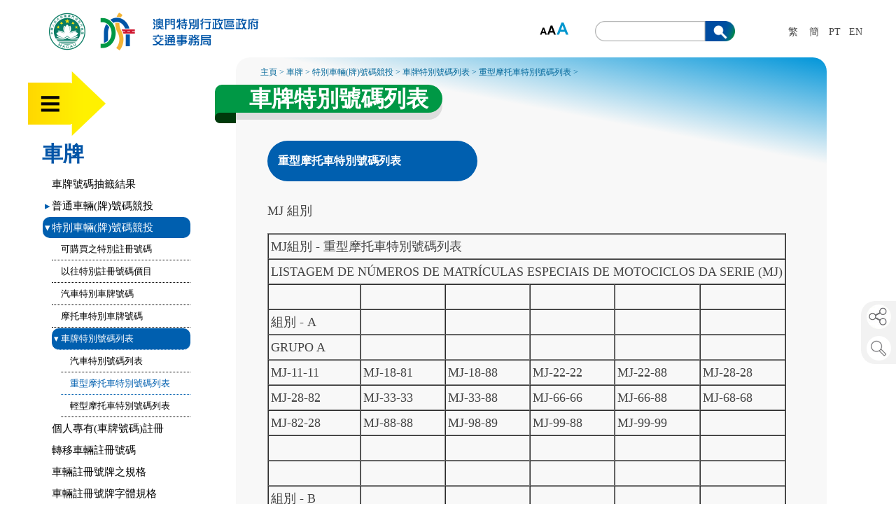

--- FILE ---
content_type: text/html; charset=utf-8
request_url: https://www.dsat.gov.mo/dsat/motor_number_detail.aspx?a_id=1200753
body_size: 29506
content:
<!DOCTYPE html PUBLIC "-//W3C//DTD XHTML 1.0 Transitional//EN" "http://www.w3.org/TR/xhtml1/DTD/xhtml1-transitional.dtd"><html><head><!-- Global site tag (gtag.js) - Google Analytics --><script async src="https://www.googletagmanager.com/gtag/js?id=G-V3LLM345QE"></script><script>  window.dataLayer = window.dataLayer || [];  function gtag(){dataLayer.push(arguments);}  gtag('js', new Date());  gtag('config', 'G-V3LLM345QE');</script> <style>.main_content , .my_content{   font-size:18px;}@media only screen and (max-width: 600px) {  .main_content , .my_content{   font-size:14px;}}</style>
<meta charset="utf-8">
<meta id="Viewport" name="viewport"  content="initial-scale=1.0, maximum-scale=2, minimum-scale=1.0, user-scalable=no">
<meta name="format-detection" content="telephone=no">


<title>DSAT - 澳門特別行政區　交通事務局</title>
<link rel="icon" type="image/x-icon" href="favicon.ico">
<link rel="icon" type="image/png" sizes="32x32" href="favicon-32x32.png">
<link rel="icon" type="image/png" sizes="16x16" href="favicon-16x16.png">
<meta http-equiv="content-type" content="text/html; charset=utf-8" />
<script src="js/jquery-3.5.1.min.js"></script>
<script>

$(function(){
if( /Android|webOS|iPhone|iPad|iPod|BlackBerry/i.test(navigator.userAgent) ) {
  var ww = ( $(window).width() < window.screen.width ) ? $(window).width() : window.screen.width; //get proper width
  var mw = 400; // min width of site
  var ratio =  ww / mw; //calculate ratio
  if( ww < mw){ //smaller than minimum size
   $('#Viewport').attr('content', 'initial-scale=' + ratio + ', maximum-scale=' + ratio + ', minimum-scale=' + ratio + ', user-scalable=no, width=' + ww);
  }else{ //regular size
   $('#Viewport').attr('content', 'initial-scale=1.0, maximum-scale=2, minimum-scale=1.0, user-scalable=no, width=' + ww);
  }
}

});

</script>


		<script src="js/jquery.dropotron.js"></script>
		<link rel="stylesheet" type="text/css" href="css/default.css" />
		<link rel="stylesheet" type="text/css" href="css/component.css" />
		<link rel="stylesheet" type="text/css" href="js/slick.css">
		<link rel="stylesheet" type="text/css" href="js/slick-theme.css">
		<script src="js/modernizr.custom.js"></script>
		<script src="js/jquery.dlmenu.js"></script>

		<script src="js/waterfall-light.js"></script>
		<script src="js/slick.js" type="text/javascript" charset="utf-8"></script>
		<script src="src/skdslider.js?v=20210622"></script>
		<link href="src/skdslider.css?v=20210622" rel="stylesheet">     
		<link href="main.css?v=20250627" rel="stylesheet">     


		<script>
			$(function() {
				
				// Note: make sure you call dropotron on the top level <ul>
				$('#main-nav > ul').dropotron({ 
					offsetY: -10 // Nudge up submenus by 10px to account for padding
				});
			
			});
		</script>
		
<style>
BODY
{
	font-size:18px;
line-height:28px;
	}
</style>
<script src="js/easing.js" type="text/javascript"></script>
	<script src="js/cycle.js" type="text/javascript"></script>
	<script src="js/jquery.ui.totop.js" type="text/javascript"></script>
<link rel="stylesheet" media="screen,projection" href="js/ui.totop.css" />
<script type="text/javascript" src="js/imageMapResizer.min.js"></script>
<script src="./fancybox/jquery.fancybox.pack.js"></script>
<link rel="stylesheet" type="text/css" href="./fancybox/jquery.fancybox.css" media="screen" />	

<link type="text/css" rel="stylesheet" href="js/jquery.mmenu.css" />
<link type="text/css" rel="stylesheet" href="js/jquery.mmenu.multili ne.css" />
<link type="text/css" rel="stylesheet" href="js/jquery.mmenu.autoheight.css" />
<script src="js/jquery.mmenu.js"></script>
<script src="js/jquery.mmenu.autoheight.js"></script>

<script type="text/javascript">




/*	function reset_search()
{
document.form2.keyword.value="";
document.getElementById("sday").value = "0";
document.getElementById("smonth").value = "0";
document.getElementById("syear").value = "0";
}

function reset_search2()
{
document.form2.keyword.value="";
document.getElementById("category").value = "0";
document.getElementById("smonth").value = "0";
document.getElementById("syear").value = "0";
}*/
	
	
		$(document).ready(function() {
			$().UItoTop({ easingType: 'easeOutQuart' });
			
		});
		$(document).ready(function() {





		$(".fancyimages").fancybox();
		
		
	$("#font_S").click(function(){
  $.post("change_size.aspx",
  {
    size:"S"
   },
  function(data,status){
	  location.reload();
  });
});


$("#font_M").click(function(){
  $.post("change_size.aspx",
  {
    size:"M"
   },
  function(data,status){
	  location.reload();
  });
});


$("#font_L").click(function(){
  $.post("change_size.aspx",
  {
    size:"L"
   },
  function(data,status){
	  location.reload();
  });
});


$("#change_tc").click(function(){
  $.post("change_lang.aspx",
  {
    lang:"tc"
   },
  function(data,status){
	  location.reload();
  });
});


$("#change_sc").click(function(){
  $.post("change_lang.aspx",
  {
    lang:"sc"
   },
  function(data,status){
	  location.reload();
  });
});

$("#change_pt").click(function(){
  $.post("change_lang.aspx",
  {
    lang:"pt"
   },
  function(data,status){
	  location.reload();
  });
});

$("#change_en").click(function(){
  $.post("change_lang.aspx",
  {
    lang:"en"
   },
  function(data,status){
	  location.reload();
  });
});
	
	
	
$("#driver_icon").hover(
  function () {
	  $('#driver_panel').hide();
	  $('#owner_panel').hide();
	  $('#passenger_panel').hide();
    $('#driver_panel').show();
  }
);	

$("#driver_panel").hover(
  function () {

    $('#driver_panel').show();
  }, 
  function () {
    $('#driver_panel').hide();
  }
);	

$("#owner_icon").hover(
  function () {
  $('#driver_panel').hide();
	  $('#owner_panel').hide();
	  $('#passenger_panel').hide();	  
    $('#owner_panel').show();
  }
);	

$("#owner_panel").hover(
  function () {
    $('#owner_panel').show();
  }, 
  function () {
    $('#owner_panel').hide();
  }
);	
		
$("#passenger_icon").hover(
  function () {
	    $('#driver_panel').hide();
	  $('#owner_panel').hide();
	  $('#passenger_panel').hide();	  
    $('#passenger_panel').show();
  }
);	

$("#passenger_panel").hover(
  function () {
    $('#passenger_panel').show();
  }, 
  function () {
    $('#passenger_panel').hide();
  }
);				
		
		
		
	});
	</script>

<style type="text/css">
/* for js off, css on */
ul.tabnavs { 
    display:none; 
    }

@media print {
    ul.tabnavs { display: none; }
}

</style>		</head><body><div id="myframe" style="width:100%;max-width:1200px; margin:0 auto;"><script>
    if (window.location.protocol == "http:") {
      window.location = document.URL.replace("http://", "https://");
    }
</script>




<style>
.dropotron > li > a {
  font-size: 14px;
  padding: 0;
  white-space: normal !important;
  min-width:250px;
  max-width:300px;
}
</style>


<div class="below_1024" id="color_bar" style="position:fixed; width:100%;height: 45px; background:#eee;top:0px;left:0px;"></div>




<div class="logo_containter" id="logo_container" style="position:relative;">
<div class="logo" id="logo">

<div style="cursor:pointer;right:150px; position:fixed; height:50px;vertical-align: middle; text-align:right" class="below_1024"  onclick="window.open('https://www.smg.gov.mo')">

 </div>

	<div style="right:10px; position:fixed; height:50px;vertical-align: middle; text-align:right" class="below_1024">
		<div class="lang_button" id="change_tc1">繁</div>
		<div class="lang_button" id="change_sc1">簡</div>
		<div class="lang_button" id="change_pt1">PT</div>
		<div class="lang_button" id="change_en1">EN</div>
	</div>
<a href="index.aspx"><img id="logo_img" src="images/dsat_logo_tc.png" style="max-width:300px;"   alt=""/></a></div>         





<style>
#my-page1 #mm-0
{
  background:#dcebc0 !important;
  
}

#my-page1 #mm-0 a
{
  color:#045fb0;
}
</style>




<div id="smg" class="smg" onclick="window.open('https://www.smg.gov.mo')" style="cursor:pointer;">

</div>


<div id="font_size" class="font_size"><img src="images/l_font.png" width="44" height="22" usemap="#Map_fontsize" border="0"  />
  <map name="Map_fontsize" id="Map_fontsize">
  <area shape="rect" coords="1,0,16,23" href="#" id="font_S" />
  <area shape="rect" coords="15,0,30,23" href="#" id="font_M" />
    <area shape="rect" coords="29,0,44,23" href="#" id="font_L" />
  </map>
</div>


<div class="lang_box" id="lang_box">
		<div class="lang_button" id="change_tc">繁</div>
		<div class="lang_button" id="change_sc">簡</div>
		<div class="lang_button" id="change_pt">PT</div>
    <div class="lang_button" id="change_en">EN</div>

</div>
<div class="search_box" id="search_box">
    <div class="search_background above_1024"><img src="images/search_background.png" width="100%" alt=""/></div>             
    <div class="search_background below_1024"><img src="images/search_background_mobile.png" width="100%" alt=""/></div>                
    <form name="form_search" id="form_search" action="search.aspx" method="POST">
	<div class="search_field">
	<input type="text" name="keyword" id="keyword" /></div>
	<input type="hidden" value="submit" name="submit_search" id="submit_search">
	<div class="search_button" onclick="form_search.submit();"></div>
	</form>             
	<div class="share_icon_mobile below_1024" style><a id="btnForm" onclick="$('#divForm').toggle();"><img src="images/share_icon.png" width="100%" alt=""/></a>
	

	
	</div>             		
</div>
</div>
<div id="main-nav-mobile" class="main-nav-mobile1" ></div>
 <div id="mobile_menu"  class="demo-1 nav-menu1" >
				
<div id="item1"><img src="images/mobile_menu.jpg" width="27" height="23" alt="主選單"/></div>				
<div id="my-page1" style="width:300px; max-height:500px; position: absolute; top:30px; left:-18px;z-index:3000; text-align:left; border:3px solid #009a4c; border-radius:10px;  opacity: 0  ">			  				
				<nav id="my-menu1">

<ul><li><span>路面</span><ul><li><a href='realtime.aspx' target='_self'>即時路面情況</a></li><li><a href='subpage.aspx?a_id=1610610987' target='_self'>交通態勢</a></li><li><span>臨時改道消息</span><ul><li><a href='croad.aspx' target='_self'>交通改道</a></li><li><a href='road_case_study.aspx' target='_self'>臨時措施不足個案</a></li><li><a href='insp_project_study.aspx' target='_self'>道路工程完工後交通設備驗收不合格個案(工程承建單位需要回復)</a></li><li><a href='emergency.aspx' target='_self'>特別消息</a></li></ul></li><li><a href='https://www.gov.mo/zh-hant/services/ps-1942/ps-1942a/ ' target='_blank'>申請臨時交通措施</a></li><li><a href='https://traffic.gis.gov.mo/' target='_blank'>交通地理資訊網</a></li></ul></li><li><span>巴士</span><ul><li><a href='https://www.dsat.gov.mo/bus/site/busstopwaiting.aspx?lang=tc' target='_blank'>巴士報站</a></li><li><a href='https://bis.dsat.gov.mo:37812/pointToPoint/pointToPoint.html?language=zh_tw' target='_blank'>點對點查詢</a></li><li><a href='https://dis.dsat.gov.mo:8017/stc/h5dsat/#/?fun=busBlock&lang=1' target='_blank'>巴士站分區資料</a></li><li><a href='./bus_route.aspx' target='_blank'>巴士路線資料</a></li><li><span>臨時巴士調整消息</span><ul><li><a href='bus_news.aspx' target='_self'>巴士新聞</a></li><li><a href='bus_croad.aspx' target='_self'>巴士改道消息</a></li></ul></li><li><span>巴士營運管理</span><ul><li><a href='bus_history.aspx' target='_self'>巴士歷史</a></li><li><a href='current_status.aspx' target='_self'>服務現況</a></li><li><a href='bus_forecast.aspx' target='_self'>目標與展望</a></li><li><a href='subpage.aspx?a_id=1648537635' target='_self'>營運狀況</a></li><li><a href='subpage_bus.aspx?a_id=1508206106&nav=1612336882' target='_self'>服務收入</a></li><li><a href='subpage_bus.aspx?a_id=1550832126&nav=1612338028' target='_self'>財政援助</a></li><li><a href='subpage.aspx?a_id=1648199270' target='_self'>營業帳目報告</a></li><li><a href='subpage_bus.aspx?a_id=1449198873&nav=1612338099' target='_self'>巴士車資</a></li><li><a href='subpage.aspx?a_id=1686905234' target='_self'>日均人次&#160;</a></li><li><a href='subpage_bus.aspx?a_id=1513054038&nav=1612338158' target='_self'>營運巴士意外宗數</a></li><li><a href='subpage_bus.aspx?a_id=1607330829&nav=1612338241' target='_self'>巴士事件調查匯報</a></li></ul></li><li><span>巴士專道</span><ul><li><a href='subpage_bus.aspx?a_id=1564748030&nav=1612340790' target='_self'>媽閣至林茂塘時限性巴士專道</a></li><li><a href='subpage_bus.aspx?a_id=1564748078&nav=1612340750' target='_self'>美副將大馬路時限性巴士專道(規劃中)</a></li><li><a href='subpage_bus.aspx?a_id=1565017329&nav=1612340724' target='_self'>美副將大馬路時限性巴士專道焦點關注</a></li><li><a href='subpage_bus.aspx?a_id=1564748151&nav=1612340693' target='_self'>美副將大馬路時限性巴士專道問題集</a></li><li><a href='subpage_bus.aspx?a_id=1564748195&nav=1612340647' target='_self'>其他地區參考經驗</a></li></ul></li><li><span>巴士服務評鑑</span><ul><li><a href='subpage_bus.aspx?a_id=1515642906&nav=1612341669' target='_self'>巴士服務評鑑</a></li><li><a href='subpage_bus.aspx?a_id=1535957405&nav=1618804227' target='_self'>巴士乘客候車時間</a></li></ul></li><li><a href='subpage_bus.aspx?a_id=1449198656&nav=1612341788' target='_blank'>乘車之道</a></li></ul></li><li><span>的士</span><ul><li><span>的士駕駛員證</span><ul><li><a href='https://www.gov.mo/zh-hant/services/ps-1936/ps-1936b/' target='_blank'>繳付年度費用</a></li><li><a href='https://www.gov.mo/zh-hant/services/ps-1936/ps-1936j/' target='_blank'>首次申請</a></li></ul></li><li><span>駕駛員專門培訓課程</span><ul><li><a href='https://www.dsat.gov.mo/tcsweb/taxitraining.do' target='_blank'>的士駕駛員專門培訓課程報名狀況</a></li></ul></li><li><span>駕駛員證考試</span><ul><li><a href='subpage.aspx?a_id=1610599816' target='_self'>查詢的士駕駛員證考試日期/時段/結果</a></li><li><a href='subpage.aspx?a_id=1726214543' target='_self'>的士駕駛員證考試參考資料及注意事項</a></li><li><a href='http://www.dsat.gov.mo/taxiexampublic/intro.do?lang=zh_TW' target='_blank'>模擬的士駕駛員證考試 - 測試版本</a></li></ul></li><li><a href='taxi_station_info.aspx' target='_blank'>的士站資料</a></li><li><a href='subpage.aspx?a_id=1610600180' target='_blank'>特別的士</a></li><li><a href='subpage.aspx?a_id=1745810201' target='_blank'>普通的士(公司制)</a></li><li><span>的士管理系統</span><ul><li><a href='events_detail.aspx?a_id=A4328AB6B91E369A1C4470397EEC99C4' target='_self'>《輕型出租汽車客運法律制度》及的士車載智能終端系統（俗稱“車載機”）</a></li><li><a href='events_detail.aspx?a_id=DE87A99FB5CC0E34114FEED92F4BDE62' target='_self'>《輕型出租汽車客運法律制度》及車載智能終端系統（俗稱“車載機”）進程</a></li></ul></li><li><span>的士營運管理</span><ul><li><a href='subpage.aspx?a_id=1610600873' target='_self'>的士之規格</a></li><li><a href='subpage.aspx?a_id=1610600672' target='_self'>的士收費表</a></li><li><a href='http://www.dsat.gov.mo/pdf/taxi_journal.pdf' target='_blank'>行車日誌</a></li><li><a href='subpage.aspx?a_id=1610600586' target='_blank'>的士准照/執照</a></li><li><a href='subpage.aspx?a_id=1610600477' target='_blank'>的士跳錶驗錶路線參考</a></li><li><a href='subpage.aspx?a_id=1651652608' target='_blank'>的士型號清單</a></li></ul></li></ul></li><li><span>泊車位</span><ul><li><a href='carpark_realtime.aspx' target='_self'>公共停車場實時資訊</a></li><li><span>公共停車場</span><ul><li><a href='subpage.aspx?a_id=1701233318' target='_self'>公共停車場意見箱收集情況 </a></li><li><a href='carpark_info2.aspx' target='_self'>停車場資料</a></li><li><a href='carpark_price.aspx' target='_self'>停車場收費</a></li><li><a href='subpage.aspx?a_id=1676535574' target='_self'>公共停車場月票資料</a></li><li><a href='subpage.aspx?a_id=1661224886' target='_self'>公共停車場收入與支出</a></li></ul></li><li><span>道路泊車位</span><ul><li><a href='subpage.aspx?a_id=1653013894' target='_self'>咪錶泊車位資訊</a></li><li><span>泊車位調整</span><ul><li><span>已完成</span><ul><li><a href='subpage.aspx?a_id=1663233062' target='_self'>配合防疫之泊車位臨時調整措施</a></li><li><a href='subpage.aspx?a_id=1618473077' target='_self'>2018年已完成調整的泊車位統計</a></li><li><a href='subpage.aspx?a_id=1618473075' target='_self'>2019年已完成調整的泊車位統計</a></li><li><a href='subpage.aspx?a_id=1618473073' target='_self'>2020年已完成調整的泊車位統計</a></li><li><a href='subpage.aspx?a_id=1618473070' target='_self'>2021年已完成調整的泊車位統計</a></li><li><a href='subpage.aspx?a_id=1657164568' target='_self'>2022年已完成調整的泊車位統計</a></li><li><a href='subpage.aspx?a_id=1689653852' target='_self'>2023年已完成調整的泊車位統計</a></li><li><a href='subpage.aspx?a_id=1711073299' target='_self'>2024年已完成調整的泊車位統計</a></li></ul></li><li><a href='subpage.aspx?a_id=1618473060' target='_self'>規劃中</a></li></ul></li><li><a href='subpage.aspx?a_id=1618473087' target='_self'>泊車位設計</a></li></ul></li><li><span>留用車位</span><ul><li><a href='subpage.aspx?a_id=1703758386' target='_self'>殘疾人士留用車位資訊</a></li><li><a href='subpage.aspx?a_id=1610607833' target='_self'>殘疾人士留用車位及車輛識別證</a></li><li><a href='subpage.aspx?a_id=1610607775' target='_self'>留用車位資料</a></li></ul></li></ul></li><li><span>駕照</span><ul><li><a href='subpage.aspx?a_id=1631858208' target='_self'>澳門駕駛執照</a></li><li><a href='subpage.aspx?a_id=1631858389' target='_self'>特別駕駛許可證</a></li><li><a href='subpage.aspx?a_id=1631858646' target='_self'>特別駕駛執照</a></li><li><a href='subpage.aspx?a_id=1631858747' target='_self'>國際駕駛執照</a></li></ul></li><li><span>駕考</span><ul><li><span>駕駛學校</span><ul><li><a href='school.aspx' target='_self'>駕駛學校名單</a></li><li><span>教練車輛規格</span><ul><li><a href='https://www.dsat.gov.mo/pdf/RUEAEVI-C-v202108.pdf' target='_blank'>有關教練車電子輔助設備之限制</a></li><li><a href='https://www.dsat.gov.mo/pdf/A2-C-v202108.pdf ' target='_blank'>A2 小類重型摩托車教練車的規格</a></li></ul></li><li><a href='https://www.gov.mo/zh-hant/services/ps-1917/' target='_blank'>駕駛學校執照</a></li><li><a href='https://www.gov.mo/zh-hant/services/ps-2003/' target='_blank'>駕駛學校校長</a></li><li><span>駕駛教練員</span><ul><li><a href='https://www.gov.mo/zh-hant/services/ps-2002/' target='_blank'>駕駛教練員實習考試的申請</a></li><li><a href='https://www.gov.mo/zh-hant/services/ps-1920/' target='_blank'>駕駛教練員培訓課程</a></li><li><a href='https://www.gov.mo/zh-hant/services/ps-1919/' target='_blank'>駕駛教練員准照</a></li><li><a href='http://www.dsat.gov.mo/download_form.aspx?type=r&a_id=500189' target='_blank'>駕駛教練員培訓課程報名表</a></li><li><a href='http://www.dsat.gov.mo/download_form.aspx?type=r&a_id=500193' target='_blank'>駕駛教練員再培訓課程報名表</a></li></ul></li></ul></li><li><a href='subpage.aspx?a_id=1631859232' target='_self'>駕駛考試</a></li><li><a href='https://www.gov.mo/zh-hant/services/ps-1914/ps-1914k/' target='_blank'>特別駕駛考試</a></li><li><span>駕駛考試日期</span><ul><li><a href='https://www.dsat.gov.mo/dlsweb/quota/residualCalendar?lang=zh_TW' target='_blank'>駕駛考試排期日曆</a></li><li><a href='http://www.dsat.gov.mo/dsat/redirect.aspx?a_id=700008' target='_blank'>查詢駕駛考試排期</a></li><li><a href='subpage.aspx?a_id=1614152602' target='_blank'>查詢駕駛考試日期及時段</a></li><li><span>駕駛考試提前或延期</span><ul><li><a href='https://www.gov.mo/zh-hant/services/ps-1914/ps-1914l/' target='_blank'>駕駛考試提前或延期</a></li><li><a href='https://www.dsat.gov.mo/pdf/DLC_ECDN_20250324.pdf' target='_blank'>申請駕駛考試提前或延期注意事項</a></li><li><a href='../pdf/DLC_ecd_20241008.pdf' target='_blank'>聲明書</a></li></ul></li><li><a href='https://www.dsat.gov.mo/dspweb/examDate/login.html?lang=zh_TW ' target='_blank'>確認考期</a></li></ul></li><li><span>理論測驗</span><ul><li><span>《駕駛理論測驗》手冊</span><ul><li><a href='../pdf/driving_test6/C_Fascicule1_TrafficSigns.pdf' target='_blank'>第一冊 - 交通標誌</a></li><li><a href='../pdf/driving_test6/C_Fascicule2_RoadConditions.pdf' target='_blank'>第二冊 - 路面交通情況</a></li><li><a href='../pdf/driving_test6/C_Fascicule3_TrafficRegulations.pdf' target='_blank'>第三冊 - 交通規則</a></li><li><a href='../pdf/driving_test6/C_Fascicule4_TrafficOffencesPenalties.pdf' target='_blank'>第四冊 - 違規罰則</a></li><li><a href='../pdf/driving_test6/C_Fascicule5_DrivingSafety.pdf' target='_blank'>第五冊 - 安全駕駛</a></li></ul></li><li><a href='http://www.dsat.gov.mo/dsat/redirect.aspx?a_id=700017' target='_blank'>模擬駕駛理論測驗</a></li></ul></li><li><span>實習測驗</span><ul><li><a href='subpage.aspx?a_id=1614071253' target='_self'>考試(實習測驗)路線圖</a></li><li><a href='subpage.aspx?a_id=1614071440' target='_self'>各類車輛駕駛實習測驗操作規範</a></li><li><span>考試中心報告表</span><ul><li><a href='doc/065-DLC.pdf' target='_blank'>重型客車</a></li><li><a href='doc/063-DLC.pdf' target='_blank'>其他</a></li></ul></li><li><a href='subpage.aspx?a_id=1618216202' target='_self'>駕駛學習暨考試中心位置</a></li></ul></li><li><a href='../pdf/EMIRPC.pdf' target='_blank'>駕駛考試申訴機制之說明</a></li></ul></li><li><span>車輛</span><ul><li><a href='subpage.aspx?a_id=1654851313' target='_self'>車輛申請進口本澳註冊流程及新車註冊6步曲</a></li><li><span>車輛資料</span><ul><li><a href='subpage.aspx?a_id=1614245760' target='_self'>查詢車輛資料</a></li><li><a href='https://www.gov.mo/zh-hant/services/ps-1926/ps-1926j/' target='_blank'>車輛使用牌照稅</a></li><li><a href='subpage.aspx?a_id=1676255129' target='_blank'>車輛使用牌照稅繳納情況</a></li><li><a href='https://epay.dsat.gov.mo/' target='_blank'>(網上申請)車輛資料證明</a></li><li><a href='https://www.dsat.gov.mo/r/rsms.htm' target='_blank'>接收短訊通知綜合登記服務</a></li></ul></li><li><span>驗車</span><ul><li><a href='subpage.aspx?a_id=1686898288' target='_self'>澳門車輛檢驗工作變化歷程介紹</a></li><li><a href='subpage.aspx?a_id=1697268165' target='_self'>車輛查驗員專業資格</a></li><li><a href='subpage.aspx?a_id=1650442032' target='_self'>查詢車輛檢驗日期</a></li><li><a href='https://vb.dsat.gov.mo/vb/' target='_blank'>預約驗車</a></li><li><a href='http://www.dsat.gov.mo/VehicleInspectionReschedule/StatInspQuota_cal.aspx' target='_blank'>車輛檢驗可預約餘額</a></li><li><a href='subpage.aspx?a_id=1614244249' target='_blank'>驗車流程(汽車)</a></li><li><a href='subpage.aspx?a_id=1614244247' target='_blank'>驗車流程(摩托車)</a></li><li><a href='https://appvics.dsat.gov.mo/vics/mobile/?type=monitor&lang=zh' target='_blank'>驗車中心現場實況</a></li></ul></li><li><span>機動車輛商標及型號核准、車輛進口及出口</span><ul><li><a href='https://www.gov.mo/zh-hant/services/ps-1932/' target='_blank'>機動車輛商標及型號核准</a></li><li><a href='https://www.gov.mo/zh-hant/services/ps-2004/' target='_blank'>車輛進口</a></li><li><a href='https://www.gov.mo/zh-hant/services/ps-1928/' target='_blank'>車輛出口</a></li></ul></li><li><span>車輛註冊、轉讓及取消</span><ul><li><a href='https://www.gov.mo/zh-hant/services/ps-1926/' target='_blank'>車輛註冊</a></li><li><a href='https://www.gov.mo/zh-hant/services/ps-1927/' target='_blank'>車輛轉讓申請(汽車除外)</a></li><li><a href='https://www.gov.mo/zh-hant/services/ps-1926/ps-1926h/' target='_blank'>取消車輛註冊</a></li></ul></li><li><span>車輛型號認可及配件裝置</span><ul><li><a href='subpage.aspx?a_id=1614244364' target='_self'>查詢車輛型號認可、原裝配件及輪胎資料</a></li><li><a href='subpage.aspx?a_id=1614246039' target='_self'>車輛配件代號表</a></li><li><a href='subpage.aspx?a_id=1631524290' target='_self'>獲商標及型號認可核准的電動車輛(型號認可子清單)</a></li></ul></li><li><a href='recall.aspx' target='_self'>汽車安全召回資訊</a></li><li><a href='subpage.aspx?a_id=1740450737' target='_self'>查詢及認領被移走車輛</a></li></ul></li><li><span>車牌</span><ul><li><a href='5days.aspx' target='_self'>車牌號碼抽籤結果</a></li><li><span>普通車輛(牌)號碼競投</span><ul><li><a href='plate.aspx' target='_self'>可競投之車輛普通註冊號碼</a></li><li><a href='plateno_tmp.aspx?lang=tc' target='_self'>車輛普通註冊號碼之競投 - 臨時名單</a></li><li><a href='plateno_result.aspx?lang=tc' target='_self'>車輛普通註冊號碼之競投 - 結果</a></li></ul></li><li><span>特別車輛(牌)號碼競投</span><ul><li><a href='special_plate.aspx' target='_self'>可購買之特別註冊號碼</a></li><li><a href='special_plate_pc.aspx' target='_self'>以往特別註冊號碼價目</a></li><li><a href='special_number.aspx' target='_self'>汽車特別車牌號碼</a></li><li><a href='motor_special_number.aspx?current_folder=1200766' target='_self'>摩托車特別車牌號碼</a></li><li><span>車牌特別號碼列表</span><ul><li><a href='vehicle_number.aspx' target='_self'>汽車特別號碼列表</a></li><li><a href='motor_number.aspx' target='_self'>重型摩托車特別號碼列表</a></li><li><a href='lmotor_number.aspx' target='_self'>輕型摩托車特別號碼列表</a></li></ul></li></ul></li><li><a href='subpage.aspx?a_id=1618474865' target='_self'>個人專有(車牌號碼)註冊</a></li><li><a href='https://www.gov.mo/zh-hant/services/ps-1926/ps-1926p/' target='_blank'>轉移車輛註冊號碼</a></li><li><a href='images/spec_tc_2025.pdf' target='_blank'>車輛註冊號牌之規格</a></li><li><a href='https://www.dsat.gov.mo/dsat/images/font_type_tc.pdf' target='_blank'>車輛註冊號牌字體規格</a></li></ul></li><li><a href='http://www.dsat.gov.mo/hzmb/' target='_blank'>港珠澳大橋</a></li><li><span>陸路交通</span><ul><li><span>輕軌</span><ul><li><a href='subpage.aspx?a_id=1618474482' target='_self'>輕軌系統運營事件匯報</a></li><li><a href='mlm_history.aspx' target='_self'>輕軌系統歷程</a></li><li><a href='mlm_news.aspx' target='_self'>新聞發佈</a></li><li><a href='mlm_academic.aspx' target='_self'>學術研究報告及文摘</a></li><li><a href='mlm_world_lrt.aspx' target='_self'>世界各地的輕軌資料</a></li><li><span>放眼看輕軌</span><ul><li><a href='subpage.aspx?a_id=1614674877' target='_self'>邁阿密</a></li><li><a href='subpage.aspx?a_id=1614674875' target='_self'>重慶</a></li><li><a href='subpage.aspx?a_id=1614674874' target='_self'>新加坡</a></li><li><a href='subpage.aspx?a_id=1614674871' target='_self'>台北</a></li></ul></li><li><a href='mlm_magazine.aspx' target='_self'>《輕ZONE》季刊</a></li><li><a href='mlm_zone_family.aspx' target='_self'>輕Zone家族</a></li></ul></li><li><span>道路優化</span><ul><li><a href='subpage.aspx?a_id=1614585141' target='_self'>交通繁忙點優化情況</a></li></ul></li><li><span>智能交通</span><ul><li><a href='subpage.aspx?a_id=1661763940' target='_self'>限時通行偵測系統</a></li><li><a href='subpage.aspx?a_id=1614585058' target='_self'>路口綜合偵測系統簡介</a></li><li><a href='subpage.aspx?a_id=1614585056' target='_self'>電子告示板簡介</a></li><li><a href='subpage.aspx?a_id=1614585052' target='_self'>緊急車輛訊號系統簡介</a></li><li><a href='subpage.aspx?a_id=1614585050' target='_self'>超速偵測系統簡介</a></li><li><a href='subpage.aspx?a_id=1614585048' target='_self'>違泊偵測系統簡介</a></li><li><a href='subpage.aspx?a_id=1614585045' target='_self'>交通監控系統簡介</a></li><li><a href='subpage.aspx?a_id=1614585040' target='_self'>兩段式行人交通燈</a></li></ul></li><li><a href='subpage.aspx?a_id=1614585011' target='_self'>橋樑及隧道</a></li><li><a href='subpage.aspx?a_id=1614584946' target='_self'>步行系統</a></li><li><a href='subpage.aspx?a_id=1614584840' target='_self'>酒店及娛樂場穿梭巴士</a></li><li><a href='http://www.dsat.gov.mo/planning/index.aspx' target='_blank'>《澳門陸路整體交通運輸規劃（2021‐2030）》</a></li></ul></li><li><span>最新/重要資訊</span><ul><li><a href='news.aspx' target='_self'>新聞</a></li><li><span>重要或特別臨時交通措施</span><ul><li><a href='subpage.aspx?a_id=1765356752' target='_self'>2026年度車輛使用牌照稅</a></li><li><a href='subpage.aspx?a_id=1762478733' target='_self'>11月8日及9日戶外表演區音樂會臨時交通安排</a></li><li><a href='subpage.aspx?a_id=1761534451' target='_self'>全國第十二屆殘疾人運動會暨第九屆特殊奧林匹克運動會（澳門賽區）臨時交通措施</a></li></ul></li><li><span>交通安全推廣</span><ul><li><a href='subpage.aspx?a_id=1653527298' target='_self'>交通生活百科</a></li><li><span>活動及講座</span><ul><li><a href='events.aspx' target='_self'>各活動項目</a></li><li><span>講座</span><ul><li><a href='events_detail.aspx?a_id=C865AA09A3E9285B5E9CD86E525F0BF1' target='_self'>交通知識講座</a></li><li><a href='events_detail.aspx?a_id=48E282218A398DA1862DA34862A188C9' target='_self'>交通知識齊認識 精叻耆英都要識</a></li></ul></li></ul></li><li><a href='album.aspx' target='_blank'>活動照片及花絮</a></li><li><a href='video.aspx' target='_blank'>宣傳短片</a></li><li><span>宣傳品下載</span><ul><li><a href='subpage.aspx?a_id=1632123468' target='_self'>道路交通安全</a></li><li><a href='./photo_doc.aspx' target='_self'>圖文包</a></li><li><a href='subpage.aspx?a_id=1632121579' target='_self'>交通安全兒童插圖書</a></li><li><a href='subpage.aspx?a_id=1632121964' target='_self'>交通安全系列漫畫</a></li><li><a href='subpage.aspx?a_id=1632122666' target='_self'>節日賀圖</a></li><li><a href='subpage.aspx?a_id=1632123641' target='_self'>其他</a></li></ul></li></ul></li><li><a href='wechat.aspx' target='_self'>微信帖文</a></li><li><span>行政手續</span><ul><li><span>各行政手續圖文包</span><ul><li><a href='veh_services_photo_doc.aspx' target='_self'>車輛服務</a></li><li><a href='lic_services_photo_doc.aspx' target='_self'>駕駛執照服務</a></li></ul></li><li><a href='procedure_guide.aspx' target='_self'>行政手續指南</a></li><li><a href='subpage.aspx?a_id=1625802688' target='_self'>各項交通事務行政手續辦理地點</a></li><li><a href='dsat_forms.aspx' target='_self'>表格</a></li><li><a href='price.aspx' target='_self'>費用及價金表</a></li><li><a href='subpage.aspx?a_id=1678673043' target='_self'>付款方式</a></li><li><a href='subpage.aspx?a_id=1761551663' target='_self'>領證資訊</a></li></ul></li><li><span>服務承諾及支援措施</span><ul><li><a href='subpage.aspx?a_id=1632124066' target='_self'>服務承諾</a></li><li><a href='subpage.aspx?a_id=1625802742' target='_self'>支援措施</a></li></ul></li><li><span>統計資料</span><ul><li><span>交通事務局統計資料</span><ul><li><a href='subpage.aspx?a_id=1721124676' target='_self'>未有條件設置候車亭之巴士站資訊</a></li><li><a href='subpage.aspx?a_id=1648537635' target='_self'>巴士</a></li><li><a href='subpage.aspx?a_id=1648537632' target='_self'>的士</a></li><li><a href='subpage.aspx?a_id=1648537630' target='_self'>公眾泊車設施</a></li><li><a href='subpage.aspx?a_id=1648537628' target='_self'>本澳機動車輛</a></li><li><a href='subpage.aspx?a_id=1648537625' target='_self'>道路設施</a></li><li><a href='subpage.aspx?a_id=1648537623' target='_self'>車用燃料及車輛尾氣排放</a></li><li><a href='subpage.aspx?a_id=1648537621' target='_self'>駕駛考試</a></li><li><a href='subpage.aspx?a_id=1648537619' target='_self'>跨海大橋車流量</a></li><li><a href='subpage.aspx?a_id=1648537617' target='_self'>交通意外</a></li><li><a href='subpage.aspx?a_id=1648537614' target='_self'>車輛檢驗</a></li><li><a href='subpage.aspx?a_id=1648537612' target='_self'>道路工程</a></li><li><a href='subpage.aspx?a_id=1648537609' target='_self'>酒店及娛樂場穿梭巴士</a></li><li><a href='subpage.aspx?a_id=1744772636' target='_self'>市民查詢及意見反映</a></li></ul></li><li><a href='http://www.fsm.gov.mo/psp/cht/psp_top3_3_dt.html' target='_blank'>治安警察局統計資料</a></li><li><a href='https://www.dsec.gov.mo/zh-MO/Statistic?id=807' target='_blank'>統計暨普查局統計資料</a></li><li><a href='../pdf/traffic_survey.pdf' target='_blank'>交通出行調查</a></li></ul></li><li><a href='notice.aspx' target='_self'>通告</a></li><li><span>法例、規章及指引</span><ul><li><span>章程及相關法例</span><ul><li><a href='subpage.aspx?a_id=1614840070' target='_self'>交通事務局、委員會</a></li><li><a href='subpage.aspx?a_id=1614840067' target='_self'>道路交通</a></li><li><a href='subpage.aspx?a_id=1614840065' target='_self'>陸路客運、的士、巴士、輕軌</a></li><li><a href='subpage.aspx?a_id=1614840064' target='_self'>車輛停泊 </a></li><li><a href='subpage.aspx?a_id=1614840062' target='_self'>停車場專用規章</a></li><li><a href='subpage.aspx?a_id=1614840059' target='_self'>駕駛執照及駕駛考試 </a></li><li><a href='subpage.aspx?a_id=1614840057' target='_self'>車輛進口、註冊及檢驗 </a></li><li><a href='subpage.aspx?a_id=1614840055' target='_self'>其他相關法例 (由其他部門制定)</a></li><li><span>指引及手冊</span><ul><li><a href='http://www.dsat.gov.mo/dsat/images/ConstructionHandBook.pdf' target='_blank'>道路工程施工交通管制與安全設施手冊(繁簡體之文字內容出現意義差異時，以繁體字內容為準。)</a></li><li><a href='http://www.dsat.gov.mo/pdf/TrafficSignalHandBook_tc.pdf' target='_blank'>澳門道路交通標誌標線設置指引</a></li><li><a href='http://www.dsat.gov.mo/pdf/24_2016.pdf' target='_blank'>防止捲入裝置的安裝參考指引</a></li><li><a href='http://www.dsat.gov.mo/pdf/EV_Guide.pdf' target='_blank'>電動車商標及型號核准之電力安全測試報告相關文件指引</a></li><li><a href='http://www.dsat.gov.mo/pdf/295_2018_sefl_speed_man.pdf' target='_blank'>重型汽車的自記速度計安裝參考指引</a></li><li><a href='subpage.aspx?a_id=1655440265' target='_blank'>摩托車頭盔型號</a></li></ul></li><li><a href='http://www.dsat.gov.mo/pdf/DSAT_law_admenment2015_2019_tc.pdf' target='_blank'>近年訂立或修訂的交通範疇法律法規</a></li></ul></li><li><a href='subpage.aspx?a_id=1614840053' target='_self'>國際公約/協議 </a></li><li><a href='../pdf/交通事務局交通數據開放管理（試行）辦法.pdf' target='_self'>交通事務局交通數據開放管理（試行）辦法</a></li></ul></li><li><a href='recruit.aspx' target='_self'>人員招聘</a></li><li><span>採購 / 招標  項目</span><ul><li><a href='tender.aspx?a_type=1' target='_self'>公開招標</a></li><li><a href='tender.aspx?a_type=2' target='_self'>書面諮詢</a></li><li><a href='tender.aspx?a_type=3' target='_self'>直接判給</a></li></ul></li><li><a href='subpage.aspx?a_id=1712832768' target='_self'>公開諮詢/總結報告</a></li></ul></li></ul>

</nav>
				
				<div id="my-content1"></div>
 </div>  

				<script>				
				$("#item1").mousedown(function(){
				$('#my-page1').toggle("fast");
				});



		   $('#my-menu1').mmenu({
					offCanvas: false,
					extensions: ["multiline"],
					autoHeight: true,
					navbar : {
					  
					   title: false
					   },
				});
	


				</script>						
				
</div>                     





<div id="wrapper">
<a onClick="$('#main-nav').toggle('slide');$('#desktop-hambuger').toggle();$('#desktop-hambuger-open').toggle();" class="menu_arrow"><img src="images/arrow.png?2022" width="112" height="92" alt="" id="desktop-hambuger"/></a>

<a onClick="$('#main-nav').toggle();$('#desktop-hambuger').toggle();$('#desktop-hambuger-open').toggle();" class="menu_arrow" style="z-index:920;" ><img src="images/arrow_open.png" width="112" height="92" alt="主選單" id="desktop-hambuger-o pen"/></a>
<nav id="main-nav" style="display:none; top: 36px; position: absolute; z-index: 910">
<ul><li><a href='subpage.aspx?a_id=1610598941'>路面</a><ul><li><a href='realtime.aspx'>即時路面情況</a></li><li><a href='subpage.aspx?a_id=1610610987'>交通態勢</a></li><li><a href='subpage.aspx?a_id=1610610402'>臨時改道消息<span style='position:absolute;right:5px;'>></span></a><ul><li><a href='croad.aspx'>交通改道</a></li><li><a href='road_case_study.aspx'>臨時措施不足個案</a></li><li><a href='insp_project_study.aspx'>道路工程完工後交通設備驗收不合格個案(工程承建單位需要回復)</a></li><li><a href='emergency.aspx'>特別消息</a></li></ul></li><li><a href='https://www.gov.mo/zh-hant/services/ps-1942/ps-1942a/ ' target='_blank' >申請臨時交通措施</a></li><li><a href='https://traffic.gis.gov.mo/' target='_blank' >交通地理資訊網</a></li></ul></li><li><a href='subpage.aspx?a_id=1610598965'>巴士</a><ul><li><a href='https://www.dsat.gov.mo/bus/site/busstopwaiting.aspx?lang=tc' target='_blank' >巴士報站</a></li><li><a href='https://bis.dsat.gov.mo:37812/pointToPoint/pointToPoint.html?language=zh_tw' target='_blank' >點對點查詢</a></li><li><a href='https://dis.dsat.gov.mo:8017/stc/h5dsat/#/?fun=busBlock&lang=1' target='_blank' >巴士站分區資料</a></li><li><a href='./bus_route.aspx'>巴士路線資料</a></li><li><a href='subpage.aspx?a_id=1612164153'>臨時巴士調整消息<span style='position:absolute;right:5px;'>></span></a><ul><li><a href='bus_news.aspx'>巴士新聞</a></li><li><a href='bus_croad.aspx'>巴士改道消息</a></li></ul></li><li><a href='subpage.aspx?a_id=1612165718'>巴士營運管理<span style='position:absolute;right:5px;'>></span></a><ul><li><a href='bus_history.aspx'>巴士歷史</a></li><li><a href='current_status.aspx'>服務現況</a></li><li><a href='bus_forecast.aspx'>目標與展望</a></li><li><a href='subpage.aspx?a_id=1648537635'>營運狀況</a></li><li><a href='subpage_bus.aspx?a_id=1508206106&nav=1612336882'>服務收入</a></li><li><a href='subpage_bus.aspx?a_id=1550832126&nav=1612338028'>財政援助</a></li><li><a href='subpage.aspx?a_id=1648199270'>營業帳目報告</a></li><li><a href='subpage_bus.aspx?a_id=1449198873&nav=1612338099'>巴士車資</a></li><li><a href='subpage.aspx?a_id=1686905234'>日均人次&#160;</a></li><li><a href='subpage_bus.aspx?a_id=1513054038&nav=1612338158'>營運巴士意外宗數</a></li><li><a href='subpage_bus.aspx?a_id=1607330829&nav=1612338241'>巴士事件調查匯報</a></li></ul></li><li><a href='bus_path.aspx'>巴士專道<span style='position:absolute;right:5px;'>></span></a><ul><li><a href='subpage_bus.aspx?a_id=1564748030&nav=1612340790'>媽閣至林茂塘時限性巴士專道</a></li><li><a href='subpage_bus.aspx?a_id=1564748078&nav=1612340750'>美副將大馬路時限性巴士專道(規劃中)</a></li><li><a href='subpage_bus.aspx?a_id=1565017329&nav=1612340724'>美副將大馬路時限性巴士專道焦點關注</a></li><li><a href='subpage_bus.aspx?a_id=1564748151&nav=1612340693'>美副將大馬路時限性巴士專道問題集</a></li><li><a href='subpage_bus.aspx?a_id=1564748195&nav=1612340647'>其他地區參考經驗</a></li></ul></li><li><a href='subpage.aspx?a_id=1623224535'>巴士服務評鑑<span style='position:absolute;right:5px;'>></span></a><ul><li><a href='subpage_bus.aspx?a_id=1515642906&nav=1612341669'>巴士服務評鑑</a></li><li><a href='subpage_bus.aspx?a_id=1535957405&nav=1618804227'>巴士乘客候車時間</a></li></ul></li><li><a href='subpage_bus.aspx?a_id=1449198656&nav=1612341788'>乘車之道</a></li></ul></li><li><a href='subpage.aspx?a_id=1610599175'>的士</a><ul><li><a href='https://www.gov.mo/zh-hant/services/ps-1936/' target='_blank' >的士駕駛員證<span style='position:absolute;right:5px;'>></span></a><ul><li><a href='https://www.gov.mo/zh-hant/services/ps-1936/ps-1936b/' target='_blank' >繳付年度費用</a></li><li><a href='https://www.gov.mo/zh-hant/services/ps-1936/ps-1936j/' target='_blank' >首次申請</a></li></ul></li><li><a href='subpage.aspx?a_id=1610599498'>駕駛員專門培訓課程<span style='position:absolute;right:5px;'>></span></a><ul><li><a href='https://www.dsat.gov.mo/tcsweb/taxitraining.do' target='_blank' >的士駕駛員專門培訓課程報名狀況</a></li></ul></li><li><a href='subpage.aspx?a_id=1610599743'>駕駛員證考試<span style='position:absolute;right:5px;'>></span></a><ul><li><a href='subpage.aspx?a_id=1610599816'>查詢的士駕駛員證考試日期/時段/結果</a></li><li><a href='subpage.aspx?a_id=1726214543'>的士駕駛員證考試參考資料及注意事項</a></li><li><a href='http://www.dsat.gov.mo/taxiexampublic/intro.do?lang=zh_TW' target='_blank' >模擬的士駕駛員證考試 - 測試版本</a></li></ul></li><li><a href='taxi_station_info.aspx'>的士站資料</a></li><li><a href='subpage.aspx?a_id=1610600180'>特別的士</a></li><li><a href='subpage.aspx?a_id=1745810201'>普通的士(公司制)</a></li><li><a href='subpage.aspx?a_id=1618214563'>的士管理系統<span style='position:absolute;right:5px;'>></span></a><ul><li><a href='events_detail.aspx?a_id=A4328AB6B91E369A1C4470397EEC99C4'>《輕型出租汽車客運法律制度》及的士車載智能終端系統（俗稱“車載機”）</a></li><li><a href='events_detail.aspx?a_id=DE87A99FB5CC0E34114FEED92F4BDE62'>《輕型出租汽車客運法律制度》及車載智能終端系統（俗稱“車載機”）進程</a></li></ul></li><li><a href='subpage.aspx?a_id=1610600327'>的士營運管理<span style='position:absolute;right:5px;'>></span></a><ul><li><a href='subpage.aspx?a_id=1610600873'>的士之規格</a></li><li><a href='subpage.aspx?a_id=1610600672'>的士收費表</a></li><li><a href='http://www.dsat.gov.mo/pdf/taxi_journal.pdf' target='_blank' >行車日誌</a></li><li><a href='subpage.aspx?a_id=1610600586'>的士准照/執照</a></li><li><a href='subpage.aspx?a_id=1610600477'>的士跳錶驗錶路線參考</a></li><li><a href='subpage.aspx?a_id=1651652608'>的士型號清單</a></li></ul></li></ul></li><li><a href='subpage.aspx?a_id=1610599159'>泊車位</a><ul><li><a href='carpark_realtime.aspx'>公共停車場實時資訊</a></li><li><a href='subpage.aspx?a_id=1610608392'>公共停車場<span style='position:absolute;right:5px;'>></span></a><ul><li><a href='subpage.aspx?a_id=1701233318'>公共停車場意見箱收集情況 </a></li><li><a href='carpark_info2.aspx'>停車場資料</a></li><li><a href='carpark_price.aspx'>停車場收費</a></li><li><a href='subpage.aspx?a_id=1676535574'>公共停車場月票資料</a></li><li><a href='subpage.aspx?a_id=1661224886'>公共停車場收入與支出</a></li></ul></li><li><a href='subpage.aspx?a_id=1618472943'>道路泊車位<span style='position:absolute;right:5px;'>></span></a><ul><li><a href='subpage.aspx?a_id=1653013894'>咪錶泊車位資訊</a></li><li><a href='subpage.aspx?a_id=1618473042'>泊車位調整<span style='position:absolute;right:5px;'>></span></a><ul><li><a href='subpage.aspx?a_id=1618473063'>已完成<span style='position:absolute;right:5px;'>></span></a><ul><li><a href='subpage.aspx?a_id=1663233062'>配合防疫之泊車位臨時調整措施</a></li><li><a href='subpage.aspx?a_id=1618473077'>2018年已完成調整的泊車位統計</a></li><li><a href='subpage.aspx?a_id=1618473075'>2019年已完成調整的泊車位統計</a></li><li><a href='subpage.aspx?a_id=1618473073'>2020年已完成調整的泊車位統計</a></li><li><a href='subpage.aspx?a_id=1618473070'>2021年已完成調整的泊車位統計</a></li><li><a href='subpage.aspx?a_id=1657164568'>2022年已完成調整的泊車位統計</a></li><li><a href='subpage.aspx?a_id=1689653852'>2023年已完成調整的泊車位統計</a></li><li><a href='subpage.aspx?a_id=1711073299'>2024年已完成調整的泊車位統計</a></li></ul></li><li><a href='subpage.aspx?a_id=1618473060'>規劃中</a></li></ul></li><li><a href='subpage.aspx?a_id=1618473087'>泊車位設計</a></li></ul></li><li><a href='subpage.aspx?a_id=1610607733'>留用車位<span style='position:absolute;right:5px;'>></span></a><ul><li><a href='subpage.aspx?a_id=1703758386'>殘疾人士留用車位資訊</a></li><li><a href='subpage.aspx?a_id=1610607833'>殘疾人士留用車位及車輛識別證</a></li><li><a href='subpage.aspx?a_id=1610607775'>留用車位資料</a></li></ul></li></ul></li><li><a href='subpage.aspx?a_id=1610599146'>駕照</a><ul><li><a href='subpage.aspx?a_id=1631858208'>澳門駕駛執照</a></li><li><a href='subpage.aspx?a_id=1631858389'>特別駕駛許可證</a></li><li><a href='subpage.aspx?a_id=1631858646'>特別駕駛執照</a></li><li><a href='subpage.aspx?a_id=1631858747'>國際駕駛執照</a></li></ul></li><li><a href='subpage.aspx?a_id=1610599135'>駕考</a><ul><li><a href='subpage.aspx?a_id=1614152000'>駕駛學校<span style='position:absolute;right:5px;'>></span></a><ul><li><a href='school.aspx'>駕駛學校名單</a></li><li><a href='subpage.aspx?a_id=1631858976'>教練車輛規格<span style='position:absolute;right:5px;'>></span></a><ul><li><a href='https://www.dsat.gov.mo/pdf/RUEAEVI-C-v202108.pdf' target='_blank' >有關教練車電子輔助設備之限制</a></li><li><a href='https://www.dsat.gov.mo/pdf/A2-C-v202108.pdf ' target='_blank' >A2 小類重型摩托車教練車的規格</a></li></ul></li><li><a href='https://www.gov.mo/zh-hant/services/ps-1917/' target='_blank' >駕駛學校執照</a></li><li><a href='https://www.gov.mo/zh-hant/services/ps-2003/' target='_blank' >駕駛學校校長</a></li><li><a href='subpage.aspx?a_id=1614152776'>駕駛教練員<span style='position:absolute;right:5px;'>></span></a><ul><li><a href='https://www.gov.mo/zh-hant/services/ps-2002/' target='_blank' >駕駛教練員實習考試的申請</a></li><li><a href='https://www.gov.mo/zh-hant/services/ps-1920/' target='_blank' >駕駛教練員培訓課程</a></li><li><a href='https://www.gov.mo/zh-hant/services/ps-1919/' target='_blank' >駕駛教練員准照</a></li><li><a href='http://www.dsat.gov.mo/download_form.aspx?type=r&a_id=500189' target='_blank' >駕駛教練員培訓課程報名表</a></li><li><a href='http://www.dsat.gov.mo/download_form.aspx?type=r&a_id=500193' target='_blank' >駕駛教練員再培訓課程報名表</a></li></ul></li></ul></li><li><a href='subpage.aspx?a_id=1631859232'>駕駛考試</a></li><li><a href='https://www.gov.mo/zh-hant/services/ps-1914/ps-1914k/' target='_blank' >特別駕駛考試</a></li><li><a href='subpage.aspx?a_id=1631859503'>駕駛考試日期<span style='position:absolute;right:5px;'>></span></a><ul><li><a href='https://www.dsat.gov.mo/dlsweb/quota/residualCalendar?lang=zh_TW' target='_blank' >駕駛考試排期日曆</a></li><li><a href='http://www.dsat.gov.mo/dsat/redirect.aspx?a_id=700008' target='_blank' >查詢駕駛考試排期</a></li><li><a href='subpage.aspx?a_id=1614152602'>查詢駕駛考試日期及時段</a></li><li><a href='subpage.aspx?a_id=1631859645'>駕駛考試提前或延期<span style='position:absolute;right:5px;'>></span></a><ul><li><a href='https://www.gov.mo/zh-hant/services/ps-1914/ps-1914l/' target='_blank' >駕駛考試提前或延期</a></li><li><a href='https://www.dsat.gov.mo/pdf/DLC_ECDN_20250324.pdf' target='_blank' >申請駕駛考試提前或延期注意事項</a></li><li><a href='../pdf/DLC_ecd_20241008.pdf'>聲明書</a></li></ul></li><li><a href='https://www.dsat.gov.mo/dspweb/examDate/login.html?lang=zh_TW ' target='_blank' >確認考期</a></li></ul></li><li><a href='subpage.aspx?a_id=1631859734'>理論測驗<span style='position:absolute;right:5px;'>></span></a><ul><li><a href='subpage.aspx?a_id=1614070395'>《駕駛理論測驗》手冊<span style='position:absolute;right:5px;'>></span></a><ul><li><a href='../pdf/driving_test6/C_Fascicule1_TrafficSigns.pdf' target='_blank' >第一冊 - 交通標誌</a></li><li><a href='../pdf/driving_test6/C_Fascicule2_RoadConditions.pdf' target='_blank' >第二冊 - 路面交通情況</a></li><li><a href='../pdf/driving_test6/C_Fascicule3_TrafficRegulations.pdf' target='_blank' >第三冊 - 交通規則</a></li><li><a href='../pdf/driving_test6/C_Fascicule4_TrafficOffencesPenalties.pdf' target='_blank' >第四冊 - 違規罰則</a></li><li><a href='../pdf/driving_test6/C_Fascicule5_DrivingSafety.pdf' target='_blank' >第五冊 - 安全駕駛</a></li></ul></li><li><a href='http://www.dsat.gov.mo/dsat/redirect.aspx?a_id=700017' target='_blank' >模擬駕駛理論測驗</a></li></ul></li><li><a href='subpage.aspx?a_id=1614070526'>實習測驗<span style='position:absolute;right:5px;'>></span></a><ul><li><a href='subpage.aspx?a_id=1614071253'>考試(實習測驗)路線圖</a></li><li><a href='subpage.aspx?a_id=1614071440'>各類車輛駕駛實習測驗操作規範</a></li><li><a href='subpage.aspx?a_id=1614070696'>考試中心報告表<span style='position:absolute;right:5px;'>></span></a><ul><li><a href='doc/065-DLC.pdf' target='_blank' >重型客車</a></li><li><a href='doc/063-DLC.pdf' target='_blank' >其他</a></li></ul></li><li><a href='subpage.aspx?a_id=1618216202'>駕駛學習暨考試中心位置</a></li></ul></li><li><a href='../pdf/EMIRPC.pdf'>駕駛考試申訴機制之說明</a></li></ul></li><li><a href='subpage.aspx?a_id=1610599117'>車輛</a><ul><li><a href='subpage.aspx?a_id=1654851313'>車輛申請進口本澳註冊流程及新車註冊6步曲</a></li><li><a href='subpage.aspx?a_id=1631519809'>車輛資料<span style='position:absolute;right:5px;'>></span></a><ul><li><a href='subpage.aspx?a_id=1614245760'>查詢車輛資料</a></li><li><a href='https://www.gov.mo/zh-hant/services/ps-1926/ps-1926j/' target='_blank' >車輛使用牌照稅</a></li><li><a href='subpage.aspx?a_id=1676255129'>車輛使用牌照稅繳納情況</a></li><li><a href='https://epay.dsat.gov.mo/' target='_blank' >(網上申請)車輛資料證明</a></li><li><a href='https://www.dsat.gov.mo/r/rsms.htm' target='_blank' >接收短訊通知綜合登記服務</a></li></ul></li><li><a href='subpage.aspx?a_id=1631520689'>驗車<span style='position:absolute;right:5px;'>></span></a><ul><li><a href='subpage.aspx?a_id=1686898288'>澳門車輛檢驗工作變化歷程介紹</a></li><li><a href='subpage.aspx?a_id=1697268165'>車輛查驗員專業資格</a></li><li><a href='subpage.aspx?a_id=1650442032'>查詢車輛檢驗日期</a></li><li><a href='https://vb.dsat.gov.mo/vb/' target='_blank' >預約驗車</a></li><li><a href='http://www.dsat.gov.mo/VehicleInspectionReschedule/StatInspQuota_cal.aspx' target='_blank' >車輛檢驗可預約餘額</a></li><li><a href='subpage.aspx?a_id=1614244249'>驗車流程(汽車)</a></li><li><a href='subpage.aspx?a_id=1614244247'>驗車流程(摩托車)</a></li><li><a href='https://appvics.dsat.gov.mo/vics/mobile/?type=monitor&lang=zh' target='_blank' >驗車中心現場實況</a></li></ul></li><li><a href='subpage.aspx?a_id=1631523492'>機動車輛商標及型號核准、車輛進口及出口<span style='position:absolute;right:5px;'>></span></a><ul><li><a href='https://www.gov.mo/zh-hant/services/ps-1932/' target='_blank' >機動車輛商標及型號核准</a></li><li><a href='https://www.gov.mo/zh-hant/services/ps-2004/' target='_blank' >車輛進口</a></li><li><a href='https://www.gov.mo/zh-hant/services/ps-1928/' target='_blank' >車輛出口</a></li></ul></li><li><a href='subpage.aspx?a_id=1631523841'>車輛註冊、轉讓及取消<span style='position:absolute;right:5px;'>></span></a><ul><li><a href='https://www.gov.mo/zh-hant/services/ps-1926/' target='_blank' >車輛註冊</a></li><li><a href='https://www.gov.mo/zh-hant/services/ps-1927/' target='_blank' >車輛轉讓申請(汽車除外)</a></li><li><a href='https://www.gov.mo/zh-hant/services/ps-1926/ps-1926h/' target='_blank' >取消車輛註冊</a></li></ul></li><li><a href='subpage.aspx?a_id=1631524143'>車輛型號認可及配件裝置<span style='position:absolute;right:5px;'>></span></a><ul><li><a href='subpage.aspx?a_id=1614244364'>查詢車輛型號認可、原裝配件及輪胎資料</a></li><li><a href='subpage.aspx?a_id=1614246039'>車輛配件代號表</a></li><li><a href='subpage.aspx?a_id=1631524290'>獲商標及型號認可核准的電動車輛(型號認可子清單)</a></li></ul></li><li><a href='recall.aspx'>汽車安全召回資訊</a></li><li><a href='subpage.aspx?a_id=1740450737'>查詢及認領被移走車輛</a></li></ul></li><li><a href='subpage.aspx?a_id=1610599104'>車牌</a><ul><li><a href='5days.aspx'>車牌號碼抽籤結果</a></li><li><a href='subpage.aspx?a_id=1614246496'>普通車輛(牌)號碼競投<span style='position:absolute;right:5px;'>></span></a><ul><li><a href='plate.aspx'>可競投之車輛普通註冊號碼</a></li><li><a href='plateno_tmp.aspx?lang=tc'>車輛普通註冊號碼之競投 - 臨時名單</a></li><li><a href='plateno_result.aspx?lang=tc'>車輛普通註冊號碼之競投 - 結果</a></li></ul></li><li><a href='subpage.aspx?a_id=1618474954'>特別車輛(牌)號碼競投<span style='position:absolute;right:5px;'>></span></a><ul><li><a href='special_plate.aspx'>可購買之特別註冊號碼</a></li><li><a href='special_plate_pc.aspx'>以往特別註冊號碼價目</a></li><li><a href='special_number.aspx'>汽車特別車牌號碼</a></li><li><a href='motor_special_number.aspx?current_folder=1200766'>摩托車特別車牌號碼</a></li><li><a href='subpage.aspx?a_id=1618475025'>車牌特別號碼列表<span style='position:absolute;right:5px;'>></span></a><ul><li><a href='vehicle_number.aspx'>汽車特別號碼列表</a></li><li><a href='motor_number.aspx'>重型摩托車特別號碼列表</a></li><li><a href='lmotor_number.aspx'>輕型摩托車特別號碼列表</a></li></ul></li></ul></li><li><a href='subpage.aspx?a_id=1618474865'>個人專有(車牌號碼)註冊</a></li><li><a href='https://www.gov.mo/zh-hant/services/ps-1926/ps-1926p/' target='_blank' >轉移車輛註冊號碼</a></li><li><a href='images/spec_tc_2025.pdf'>車輛註冊號牌之規格</a></li><li><a href='https://www.dsat.gov.mo/dsat/images/font_type_tc.pdf' target='_blank' >車輛註冊號牌字體規格</a></li></ul></li><li><a href='http://www.dsat.gov.mo/hzmb/' target='_blank' >港珠澳大橋</a></li><li><a href='subpage.aspx?a_id=1610599062'>陸路交通</a><ul><li><a href='subpage.aspx?a_id=1614671510'>輕軌<span style='position:absolute;right:5px;'>></span></a><ul><li><a href='subpage.aspx?a_id=1618474482'>輕軌系統運營事件匯報</a></li><li><a href='mlm_history.aspx'>輕軌系統歷程</a></li><li><a href='mlm_news.aspx'>新聞發佈</a></li><li><a href='mlm_academic.aspx'>學術研究報告及文摘</a></li><li><a href='mlm_world_lrt.aspx'>世界各地的輕軌資料</a></li><li><a href='mlm_city.aspx'>放眼看輕軌<span style='position:absolute;right:5px;'>></span></a><ul><li><a href='subpage.aspx?a_id=1614674877'>邁阿密</a></li><li><a href='subpage.aspx?a_id=1614674875'>重慶</a></li><li><a href='subpage.aspx?a_id=1614674874'>新加坡</a></li><li><a href='subpage.aspx?a_id=1614674871'>台北</a></li></ul></li><li><a href='mlm_magazine.aspx'>《輕ZONE》季刊</a></li><li><a href='mlm_zone_family.aspx'>輕Zone家族</a></li></ul></li><li><a href='subpage.aspx?a_id=1614585095'>道路優化<span style='position:absolute;right:5px;'>></span></a><ul><li><a href='subpage.aspx?a_id=1614585141'>交通繁忙點優化情況</a></li></ul></li><li><a href='subpage.aspx?a_id=1614585021'>智能交通<span style='position:absolute;right:5px;'>></span></a><ul><li><a href='subpage.aspx?a_id=1661763940'>限時通行偵測系統</a></li><li><a href='subpage.aspx?a_id=1614585058'>路口綜合偵測系統簡介</a></li><li><a href='subpage.aspx?a_id=1614585056'>電子告示板簡介</a></li><li><a href='subpage.aspx?a_id=1614585052'>緊急車輛訊號系統簡介</a></li><li><a href='subpage.aspx?a_id=1614585050'>超速偵測系統簡介</a></li><li><a href='subpage.aspx?a_id=1614585048'>違泊偵測系統簡介</a></li><li><a href='subpage.aspx?a_id=1614585045'>交通監控系統簡介</a></li><li><a href='subpage.aspx?a_id=1614585040'>兩段式行人交通燈</a></li></ul></li><li><a href='subpage.aspx?a_id=1614585011'>橋樑及隧道</a></li><li><a href='subpage.aspx?a_id=1614584946'>步行系統</a></li><li><a href='subpage.aspx?a_id=1614584840'>酒店及娛樂場穿梭巴士</a></li><li><a href='http://www.dsat.gov.mo/planning/index.aspx' target='_blank' >《澳門陸路整體交通運輸規劃（2021‐2030）》</a></li></ul></li><li><a href='subpage.aspx?a_id=1610599042'>最新/重要資訊</a><ul><li><a href='news.aspx'>新聞</a></li><li><a href='subpage.aspx?a_id=1761529414'>重要或特別臨時交通措施<span style='position:absolute;right:5px;'>></span></a><ul><li><a href='subpage.aspx?a_id=1765356752'>2026年度車輛使用牌照稅</a></li><li><a href='subpage.aspx?a_id=1762478733'>11月8日及9日戶外表演區音樂會臨時交通安排</a></li><li><a href='subpage.aspx?a_id=1761534451'>全國第十二屆殘疾人運動會暨第九屆特殊奧林匹克運動會（澳門賽區）臨時交通措施</a></li></ul></li><li><a href='subpage.aspx?a_id=1623225935'>交通安全推廣<span style='position:absolute;right:5px;'>></span></a><ul><li><a href='subpage.aspx?a_id=1653527298'>交通生活百科</a></li><li><a href='subpage.aspx?a_id=1631864026'>活動及講座<span style='position:absolute;right:5px;'>></span></a><ul><li><a href='events.aspx'>各活動項目</a></li><li><a href='subpage.aspx?a_id=1614763904'>講座<span style='position:absolute;right:5px;'>></span></a><ul><li><a href='events_detail.aspx?a_id=C865AA09A3E9285B5E9CD86E525F0BF1'>交通知識講座</a></li><li><a href='events_detail.aspx?a_id=48E282218A398DA1862DA34862A188C9'>交通知識齊認識 精叻耆英都要識</a></li></ul></li></ul></li><li><a href='album.aspx' target='_blank' >活動照片及花絮</a></li><li><a href='video.aspx'>宣傳短片</a></li><li><a href='subpage.aspx?a_id=1614841486'>宣傳品下載<span style='position:absolute;right:5px;'>></span></a><ul><li><a href='subpage.aspx?a_id=1632123468'>道路交通安全</a></li><li><a href='./photo_doc.aspx'>圖文包</a></li><li><a href='subpage.aspx?a_id=1632121579'>交通安全兒童插圖書</a></li><li><a href='subpage.aspx?a_id=1632121964'>交通安全系列漫畫</a></li><li><a href='subpage.aspx?a_id=1632122666'>節日賀圖</a></li><li><a href='subpage.aspx?a_id=1632123641'>其他</a></li></ul></li></ul></li><li><a href='wechat.aspx'>微信帖文</a></li><li><a href='subpage.aspx?a_id=1631864551'>行政手續<span style='position:absolute;right:5px;'>></span></a><ul><li><a href='subpage.aspx?a_id=1702529886'>各行政手續圖文包<span style='position:absolute;right:5px;'>></span></a><ul><li><a href='veh_services_photo_doc.aspx'>車輛服務</a></li><li><a href='lic_services_photo_doc.aspx'>駕駛執照服務</a></li></ul></li><li><a href='procedure_guide.aspx'>行政手續指南</a></li><li><a href='subpage.aspx?a_id=1625802688'>各項交通事務行政手續辦理地點</a></li><li><a href='dsat_forms.aspx'>表格</a></li><li><a href='price.aspx'>費用及價金表</a></li><li><a href='subpage.aspx?a_id=1678673043'>付款方式</a></li><li><a href='subpage.aspx?a_id=1761551663'>領證資訊</a></li></ul></li><li><a href='subpage.aspx?a_id=1631864622'>服務承諾及支援措施<span style='position:absolute;right:5px;'>></span></a><ul><li><a href='subpage.aspx?a_id=1632124066'>服務承諾</a></li><li><a href='subpage.aspx?a_id=1625802742'>支援措施</a></li></ul></li><li><a href='subpage.aspx?a_id=1612332439'>統計資料<span style='position:absolute;right:5px;'>></span></a><ul><li><a href='./statistic_doc.aspx?lang=tc'>交通事務局統計資料<span style='position:absolute;right:5px;'>></span></a><ul><li><a href='subpage.aspx?a_id=1721124676'>未有條件設置候車亭之巴士站資訊</a></li><li><a href='subpage.aspx?a_id=1648537635'>巴士</a></li><li><a href='subpage.aspx?a_id=1648537632'>的士</a></li><li><a href='subpage.aspx?a_id=1648537630'>公眾泊車設施</a></li><li><a href='subpage.aspx?a_id=1648537628'>本澳機動車輛</a></li><li><a href='subpage.aspx?a_id=1648537625'>道路設施</a></li><li><a href='subpage.aspx?a_id=1648537623'>車用燃料及車輛尾氣排放</a></li><li><a href='subpage.aspx?a_id=1648537621'>駕駛考試</a></li><li><a href='subpage.aspx?a_id=1648537619'>跨海大橋車流量</a></li><li><a href='subpage.aspx?a_id=1648537617'>交通意外</a></li><li><a href='subpage.aspx?a_id=1648537614'>車輛檢驗</a></li><li><a href='subpage.aspx?a_id=1648537612'>道路工程</a></li><li><a href='subpage.aspx?a_id=1648537609'>酒店及娛樂場穿梭巴士</a></li><li><a href='subpage.aspx?a_id=1744772636'>市民查詢及意見反映</a></li></ul></li><li><a href='http://www.fsm.gov.mo/psp/cht/psp_top3_3_dt.html' target='_blank' >治安警察局統計資料</a></li><li><a href='https://www.dsec.gov.mo/zh-MO/Statistic?id=807' target='_blank' >統計暨普查局統計資料</a></li><li><a href='../pdf/traffic_survey.pdf'>交通出行調查</a></li></ul></li><li><a href='notice.aspx'>通告</a></li><li><a href='subpage.aspx?a_id=1614839983'>法例、規章及指引<span style='position:absolute;right:5px;'>></span></a><ul><li><a href='subpage.aspx?a_id=1614840041'>章程及相關法例<span style='position:absolute;right:5px;'>></span></a><ul><li><a href='subpage.aspx?a_id=1614840070'>交通事務局、委員會</a></li><li><a href='subpage.aspx?a_id=1614840067'>道路交通</a></li><li><a href='subpage.aspx?a_id=1614840065'>陸路客運、的士、巴士、輕軌</a></li><li><a href='subpage.aspx?a_id=1614840064'>車輛停泊 </a></li><li><a href='subpage.aspx?a_id=1614840062'>停車場專用規章</a></li><li><a href='subpage.aspx?a_id=1614840059'>駕駛執照及駕駛考試 </a></li><li><a href='subpage.aspx?a_id=1614840057'>車輛進口、註冊及檢驗 </a></li><li><a href='subpage.aspx?a_id=1614840055'>其他相關法例 (由其他部門制定)</a></li><li><a href='subpage.aspx?a_id=1655439786'>指引及手冊<span style='position:absolute;right:5px;'>></span></a><ul><li><a href='http://www.dsat.gov.mo/dsat/images/ConstructionHandBook.pdf' target='_blank' >道路工程施工交通管制與安全設施手冊(繁簡體之文字內容出現意義差異時，以繁體字內容為準。)</a></li><li><a href='http://www.dsat.gov.mo/pdf/TrafficSignalHandBook_tc.pdf' target='_blank' >澳門道路交通標誌標線設置指引</a></li><li><a href='http://www.dsat.gov.mo/pdf/24_2016.pdf' target='_blank' >防止捲入裝置的安裝參考指引</a></li><li><a href='http://www.dsat.gov.mo/pdf/EV_Guide.pdf' target='_blank' >電動車商標及型號核准之電力安全測試報告相關文件指引</a></li><li><a href='http://www.dsat.gov.mo/pdf/295_2018_sefl_speed_man.pdf' target='_blank' >重型汽車的自記速度計安裝參考指引</a></li><li><a href='subpage.aspx?a_id=1655440265'>摩托車頭盔型號</a></li></ul></li><li><a href='http://www.dsat.gov.mo/pdf/DSAT_law_admenment2015_2019_tc.pdf' target='_blank' >近年訂立或修訂的交通範疇法律法規</a></li></ul></li><li><a href='subpage.aspx?a_id=1614840053'>國際公約/協議 </a></li><li><a href='../pdf/交通事務局交通數據開放管理（試行）辦法.pdf'>交通事務局交通數據開放管理（試行）辦法</a></li></ul></li><li><a href='recruit.aspx'>人員招聘</a></li><li><a href='subpage.aspx?a_id=1614763407'>採購 / 招標  項目<span style='position:absolute;right:5px;'>></span></a><ul><li><a href='tender.aspx?a_type=1'>公開招標</a></li><li><a href='tender.aspx?a_type=2'>書面諮詢</a></li><li><a href='tender.aspx?a_type=3'>直接判給</a></li></ul></li><li><a href='subpage.aspx?a_id=1712832768'>公開諮詢/總結報告</a></li></ul></li></ul>	
          </nav> 
</div>
<script>


$(window).scroll(function(){
  $('#main-nav').hide();
  $('#desktop-hambuger').show();
  $('#desktop-hambuger-open').hide();
});


var prevScrollpos = window.pageYOffset;
window.onscroll = function() {
  var currentScrollPos = window.pageYOffset;
  
  if (currentScrollPos<10)
  {
    $('#logo').removeClass("hide_logo");
	$('#color_bar').removeClass("hide_logo");
	$('#main-nav-mobile').removeClass("main-nav-mobile-hide-logo");
	$('#mobile_menu').removeClass("nav-menu1-hide-logo");
	$('#search_box').removeClass("search_box-hide-logo");
	//$('.right_container').removeClass("mobile_content_pad_top");
  
  }
  else
if ((prevScrollpos < currentScrollPos)) {
    $('#logo').addClass("hide_logo");
	$('#color_bar').addClass("hide_logo");
	$('#main-nav-mobile').addClass("main-nav-mobile-hide-logo");
	$('#mobile_menu').addClass("nav-menu1-hide-logo");
	$('#search_box').addClass("search_box-hide-logo");
	//$('.right_container').addClass("mobile_content_pad_top");
	
  }
  prevScrollpos = currentScrollPos;
}


  jQuery(document).ready(function(){


$("#my-page1").hide();
$("#my-page1").css({ opacity: 1 });
// my-page 的menu 必須先計算高度，不可以預先display:none, 如要載入時不會看到menu 的內容閃一下，就先opacity =0, 等計自完menu 高度後hide，再把opacity =1    


    });
	
	



	$("#font_S").click(function(){
  $.post("change_size.aspx",
  {
    size:"S"
   },
  function(data,status){
	  location.reload();
  });
});


$("#font_M").click(function(){
  $.post("change_size.aspx",
  {
    size:"M"
   },
  function(data,status){
	  location.reload();
  });
});


$("#font_L").click(function(){
  $.post("change_size.aspx",
  {
    size:"L"
   },
  function(data,status){
	  location.reload();
  });
});



$("#change_tc,#change_tc1").click(function(){
  $.post("change_lang.aspx",
  {
    lang:"tc"
   },
  function(data,status){
	  location.reload();
  });
});


$("#change_sc,#change_sc1").click(function(){
  $.post("change_lang.aspx",
  {
    lang:"sc"
   },
  function(data,status){
	  location.reload();
  });
});

$("#change_pt,#change_pt1").click(function(){
  $.post("change_lang.aspx",
  {
    lang:"pt"
   },
  function(data,status){
	  location.reload();
  });
});

$("#change_en,#change_en1").click(function(){
  $.post("change_lang.aspx",
  {
    lang:"en"
   },
  function(data,status){
	  location.reload();
  });
});

function search_tag(search_tag)
{
   location.href='search.aspx?s=' + search_tag
}


</script>





<div class="standard_wrapper_content"><style>.topnav {	width: 213px;	padding: 40px 28px 25px 0;}ul.topnav {	padding:0;	margin: 0;	font-size: 15px;	line-height: 18px;	list-style: none;    }ul.topnav li {}ul.topnav li a {	font-size: 15px;	color: #000;	padding:6px;	padding-left:13px;	margin:1px;	text-decoration: none;}.my_open_arrow {	background-color:#005faf;	color:#fff !important;	padding:6px;	padding-left:13px;	border-radius: 10px;	border-bottom: 0px;}.my_open_arrow >span{	color:#fff !important;}ul.topnav li a:hover{	background-color:#005faf;	color:#fff;	padding:6px;	padding-left:13px;}ul.topnav li a:hover >span{	color:#fff;}ul.topnav ul {	margin: 0;	padding: 0;	padding-left:13px;	display: none;	list-style: none;}ul.topnav ul li {	margin: 0;	padding: 0;	clear: both;}ul.topnav ul li a {	font-size: 13px;	 border-bottom: 1px dotted;}.nav_active a{color:#005faf !important;}.nav_active a:hover{color:#fff !important;}ul.topnav span{	float:left;	position:absolute;	margin-left:-10px;	color:#005faf;}</style><script type="text/javascript" src="js/scriptbreaker-multiple-accordion-1.js"></script><script language="JavaScript">$(document).ready(function() {	$(".topnav").accordion({		accordion:false,		speed: 100,		closedSign: '&#9656;',		openedSign: '&#9662;'	});});</script><div class="left_container" style="" >		<div class="desktop_sub_menu" style="margin-top:100px;padding:20px;" >			<div class="desktop_sub_menu_title" ><a href="subpage.aspx?a_id=1610599104" style="color:#0054A7">車牌</a></div>			<div class="desktop_sub_menu_content"  ><ul class="topnav"><li><a href='5days.aspx' target='_self' >車牌號碼抽籤結果</a></li><li><a href='#'>普通車輛(牌)號碼競投</a><ul><li><a href='plate.aspx' target='_self' >可競投之車輛普通註冊號碼</a></li><li><a href='plateno_tmp.aspx?lang=tc' target='_self' >車輛普通註冊號碼之競投 - 臨時名單</a></li><li><a href='plateno_result.aspx?lang=tc' target='_self' >車輛普通註冊號碼之競投 - 結果</a></li></ul></li><li><a href='#'>特別車輛(牌)號碼競投</a><ul><li><a href='special_plate.aspx' target='_self' >可購買之特別註冊號碼</a></li><li><a href='special_plate_pc.aspx' target='_self' >以往特別註冊號碼價目</a></li><li><a href='special_number.aspx' target='_self' >汽車特別車牌號碼</a></li><li><a href='motor_special_number.aspx?current_folder=1200766' target='_self' >摩托車特別車牌號碼</a></li><li><a href='#'>車牌特別號碼列表</a><ul><li><a href='vehicle_number.aspx' target='_self' >汽車特別號碼列表</a></li><li class='nav_active' ><a href='motor_number.aspx' target='_self' >重型摩托車特別號碼列表</a></li><li><a href='lmotor_number.aspx' target='_self' >輕型摩托車特別號碼列表</a></li></ul></li></ul></li><li><a href='subpage.aspx?a_id=1618474865' target='_self' >個人專有(車牌號碼)註冊</a></li><li><a href='https://www.gov.mo/zh-hant/services/ps-1926/ps-1926p/' target='_blank' >轉移車輛註冊號碼</a></li><li><a href='images/spec_tc_2025.pdf' target='_self' >車輛註冊號牌之規格</a></li><li><a href='https://www.dsat.gov.mo/dsat/images/font_type_tc.pdf' target='_blank' >車輛註冊號牌字體規格</a></li></ul></div>		</div>	</div>	<div class="right_container" style="" ><div id="nav" class="nav"><a href=index.aspx>主頁</a> > <a href='subpage.aspx?a_id=1610599104'>車牌</a> > <a href='subpage.aspx?a_id=1618474954'>特別車輛(牌)號碼競投</a> > <a href='subpage.aspx?a_id=1618475025'>車牌特別號碼列表</a> > <a href='motor_number.aspx'>重型摩托車特別號碼列表</a> > </div>   <div class="title_container" style="">	   <div class="main_content_title" style="" >車牌特別號碼列表</div>		<div class="main_content_title_left1" style="" ></div>   		<div class="main_content_title_left2" style="" ></div>   	</div>    <div class="main_content">          <a href="motor_number.aspx" style="color:#fff"> <div class="number_plate_subtitle">重型摩托車特別號碼列表</div></a> 	 <br />	 <div class="">MJ 組別	 </div>                <div style="width:200px; float:right; padding-right:50px;">        <div class="images_div" style="width:100%;clear: both;"></div><div class="attachment_div" style="width:100%;clear: both;">

</div>        </div>                  <p><table border="1" cellspacing="0" cellpadding="3">
<tbody>
<tr height="29">
<td class="xl73" colspan="6" width="594" height="29">MJ組別 - 重型摩托車特別號碼列表</td>
</tr>
<tr height="29">
<td class="xl67" colspan="6" height="29">LISTAGEM DE N&Uacute;MEROS DE MATR&Iacute;CULAS ESPECIAIS DE MOTOCICLOS DA SERIE (MJ)</td>
</tr>
<tr height="17">
<td class="xl65" height="17">&nbsp;</td>
<td class="xl65">&nbsp;</td>
<td class="xl65">&nbsp;</td>
<td class="xl65">&nbsp;</td>
<td class="xl65">&nbsp;</td>
<td class="xl65">&nbsp;</td>
</tr>
<tr height="28">
<td class="xl69" height="28">組別 - A</td>
<td class="xl65">&nbsp;</td>
<td class="xl65">&nbsp;</td>
<td class="xl65">&nbsp;</td>
<td class="xl65">&nbsp;</td>
<td class="xl65">&nbsp;</td>
</tr>
<tr height="28">
<td class="xl70" height="28">GRUPO A</td>
<td class="xl65">&nbsp;</td>
<td class="xl65">&nbsp;</td>
<td class="xl65">&nbsp;</td>
<td class="xl65">&nbsp;</td>
<td class="xl65">&nbsp;</td>
</tr>
<tr height="22">
<td class="xl71" height="22">MJ-11-11</td>
<td class="xl71">MJ-18-81</td>
<td class="xl71">MJ-18-88</td>
<td class="xl71">MJ-22-22</td>
<td class="xl71">MJ-22-88</td>
<td class="xl71">MJ-28-28</td>
</tr>
<tr height="22">
<td class="xl71" height="22">MJ-28-82</td>
<td class="xl71">MJ-33-33</td>
<td class="xl71">MJ-33-88</td>
<td class="xl71">MJ-66-66</td>
<td class="xl71">MJ-66-88</td>
<td class="xl71">MJ-68-68</td>
</tr>
<tr height="22">
<td class="xl71" height="22">MJ-82-28</td>
<td class="xl71">MJ-88-88</td>
<td class="xl71">MJ-98-89</td>
<td class="xl71">MJ-99-88</td>
<td class="xl71">MJ-99-99</td>
<td class="xl71">　</td>
</tr>
<tr height="17">
<td class="xl68" height="17">&nbsp;</td>
<td class="xl68">&nbsp;</td>
<td class="xl68">&nbsp;</td>
<td class="xl68">&nbsp;</td>
<td class="xl68">&nbsp;</td>
<td class="xl68">&nbsp;</td>
</tr>
<tr height="17">
<td class="xl68" height="17">&nbsp;</td>
<td class="xl68">&nbsp;</td>
<td class="xl68">&nbsp;</td>
<td class="xl68">&nbsp;</td>
<td class="xl68">&nbsp;</td>
<td class="xl68">&nbsp;</td>
</tr>
<tr height="28">
<td class="xl69" height="28">組別 - B</td>
<td class="xl68">&nbsp;</td>
<td class="xl68">&nbsp;</td>
<td class="xl68">&nbsp;</td>
<td class="xl68">&nbsp;</td>
<td class="xl68">&nbsp;</td>
</tr>
<tr height="28">
<td class="xl70" height="28">GRUPO B</td>
<td class="xl67">&nbsp;</td>
<td class="xl67">&nbsp;</td>
<td class="xl67">&nbsp;</td>
<td class="xl67">&nbsp;</td>
<td class="xl67">&nbsp;</td>
</tr>
<tr height="22">
<td class="xl71" height="22">MJ-10-00</td>
<td class="xl71">MJ-10-01</td>
<td class="xl71">MJ-10-10</td>
<td class="xl71">MJ-11-00</td>
<td class="xl71">MJ-11-18</td>
<td class="xl71">MJ-11-22</td>
</tr>
<tr height="22">
<td class="xl71" height="22">MJ-11-33</td>
<td class="xl71">MJ-11-55</td>
<td class="xl71">MJ-11-66</td>
<td class="xl71">MJ-11-68</td>
<td class="xl71">MJ-11-77</td>
<td class="xl71">MJ-11-88</td>
</tr>
<tr height="22">
<td class="xl71" height="22">MJ-11-99</td>
<td class="xl71">MJ-12-12</td>
<td class="xl71">MJ-12-21</td>
<td class="xl71">MJ-12-22</td>
<td class="xl71">MJ-12-28</td>
<td class="xl71">MJ-12-88</td>
</tr>
<tr height="22">
<td class="xl71" height="22">MJ-13-12</td>
<td class="xl71">MJ-13-13</td>
<td class="xl71">MJ-13-28</td>
<td class="xl71">MJ-13-31</td>
<td class="xl71">MJ-13-33</td>
<td class="xl71">MJ-13-68</td>
</tr>
<tr height="22">
<td class="xl71" height="22">MJ-13-88</td>
<td class="xl71">MJ-15-15</td>
<td class="xl71">MJ-15-51</td>
<td class="xl71">MJ-16-16</td>
<td class="xl71">MJ-16-28</td>
<td class="xl71">MJ-16-38</td>
</tr>
<tr height="22">
<td class="xl71" height="22">MJ-16-61</td>
<td class="xl71">MJ-16-68</td>
<td class="xl71">MJ-16-86</td>
<td class="xl71">MJ-16-88</td>
<td class="xl71">MJ-17-17</td>
<td class="xl71">MJ-17-71</td>
</tr>
<tr height="22">
<td class="xl71" height="22">MJ-18-00</td>
<td class="xl71">MJ-18-08</td>
<td class="xl71">MJ-18-18</td>
<td class="xl71">MJ-18-28</td>
<td class="xl71">MJ-18-38</td>
<td class="xl71">MJ-18-68</td>
</tr>
<tr height="22">
<td class="xl71" height="22">MJ-18-98</td>
<td class="xl71">MJ-19-91</td>
<td class="xl71">MJ-19-99</td>
<td class="xl71">MJ-20-00</td>
<td class="xl71">MJ-20-02</td>
<td class="xl71">MJ-20-20</td>
</tr>
<tr height="22">
<td class="xl71" height="22">MJ-20-88</td>
<td class="xl71">MJ-21-12</td>
<td class="xl71">MJ-21-21</td>
<td class="xl71">MJ-22-00</td>
<td class="xl71">MJ-22-11</td>
<td class="xl71">MJ-22-23</td>
</tr>
<tr height="22">
<td class="xl71" height="22">MJ-22-28</td>
<td class="xl71">MJ-22-33</td>
<td class="xl71">MJ-22-38</td>
<td class="xl71">MJ-22-55</td>
<td class="xl71">MJ-22-66</td>
<td class="xl71">MJ-22-68</td>
</tr>
<tr height="22">
<td class="xl71" height="22">MJ-22-77</td>
<td class="xl71">MJ-22-82</td>
<td class="xl71">MJ-22-99</td>
<td class="xl71">MJ-23-23</td>
<td class="xl71">MJ-23-28</td>
<td class="xl71">MJ-23-32</td>
</tr>
<tr height="22">
<td class="xl71" height="22">MJ-23-33</td>
<td class="xl71">MJ-23-38</td>
<td class="xl71">MJ-23-68</td>
<td class="xl71">MJ-23-88</td>
<td class="xl71">MJ-26-26</td>
<td class="xl71">MJ-26-28</td>
</tr>
<tr height="22">
<td class="xl71" height="22">MJ-26-62</td>
<td class="xl71">MJ-26-66</td>
<td class="xl71">MJ-26-68</td>
<td class="xl71">MJ-26-88</td>
<td class="xl71">MJ-28-00</td>
<td class="xl71">MJ-28-18</td>
</tr>
<tr height="22">
<td class="xl71" height="22">MJ-28-38</td>
<td class="xl71">MJ-28-68</td>
<td class="xl71">MJ-28-88</td>
<td class="xl71">MJ-28-98</td>
<td class="xl71">MJ-29-29</td>
<td class="xl71">MJ-29-92</td>
</tr>
<tr height="22">
<td class="xl71" height="22">MJ-29-99</td>
<td class="xl71">MJ-30-00</td>
<td class="xl71">MJ-30-03</td>
<td class="xl71">MJ-30-30</td>
<td class="xl71">MJ-31-13</td>
<td class="xl71">MJ-31-31</td>
</tr>
<tr height="22">
<td class="xl71" height="22">MJ-32-22</td>
<td class="xl71">MJ-32-23</td>
<td class="xl71">MJ-32-28</td>
<td class="xl71">MJ-32-32</td>
<td class="xl71">MJ-32-33</td>
<td class="xl71">MJ-32-38</td>
</tr>
<tr height="22">
<td class="xl71" height="22">MJ-32-68</td>
<td class="xl71">MJ-32-82</td>
<td class="xl71">MJ-32-88</td>
<td class="xl71">MJ-33-00</td>
<td class="xl71">MJ-33-11</td>
<td class="xl71">MJ-33-22</td>
</tr>
<tr height="22">
<td class="xl71" height="22">MJ-33-23</td>
<td class="xl71">MJ-33-28</td>
<td class="xl71">MJ-33-30</td>
<td class="xl71">MJ-33-32</td>
<td class="xl71">MJ-33-36</td>
<td class="xl71">MJ-33-38</td>
</tr>
<tr height="22">
<td class="xl71" height="22">MJ-33-39</td>
<td class="xl71">MJ-33-66</td>
<td class="xl71">MJ-33-83</td>
<td class="xl71">MJ-33-99</td>
<td class="xl71">MJ-36-33</td>
<td class="xl71">MJ-36-36</td>
</tr>
<tr height="22">
<td class="xl71" height="22">MJ-36-63</td>
<td class="xl71">MJ-36-68</td>
<td class="xl71">MJ-36-88</td>
<td class="xl71">MJ-38-28</td>
<td class="xl71">MJ-38-33</td>
<td class="xl71">MJ-38-38</td>
</tr>
<tr height="22">
<td class="xl71" height="22">MJ-38-68</td>
<td class="xl71">MJ-38-83</td>
<td class="xl71">MJ-38-86</td>
<td class="xl71">MJ-38-88</td>
<td class="xl71">MJ-39-39</td>
<td class="xl71">MJ-39-93</td>
</tr>
<tr height="22">
<td class="xl71" height="22">MJ-39-99</td>
<td class="xl71">MJ-44-44</td>
<td class="xl71">MJ-44-88</td>
<td class="xl71">MJ-49-99</td>
<td class="xl71">MJ-50-00</td>
<td class="xl71">MJ-50-05</td>
</tr>
<tr height="22">
<td class="xl71" height="22">MJ-50-50</td>
<td class="xl71">MJ-51-15</td>
<td class="xl71">MJ-51-51</td>
<td class="xl71">MJ-52-25</td>
<td class="xl71">MJ-52-52</td>
<td class="xl71">MJ-53-35</td>
</tr>
<tr height="22">
<td class="xl71" height="22">MJ-55-11</td>
<td class="xl71">MJ-55-22</td>
<td class="xl71">MJ-55-55</td>
<td class="xl71">MJ-55-66</td>
<td class="xl71">MJ-55-77</td>
<td class="xl71">MJ-55-88</td>
</tr>
<tr height="22">
<td class="xl71" height="22">MJ-55-99</td>
<td class="xl71">MJ-56-78</td>
<td class="xl71">MJ-58-88</td>
<td class="xl71">MJ-59-99</td>
<td class="xl71">MJ-60-00</td>
<td class="xl71">MJ-60-06</td>
</tr>
<tr height="22">
<td class="xl71" height="22">MJ-60-60</td>
<td class="xl71">MJ-61-16</td>
<td class="xl71">MJ-61-61</td>
<td class="xl71">MJ-62-22</td>
<td class="xl71">MJ-62-26</td>
<td class="xl71">MJ-62-28</td>
</tr>
<tr height="22">
<td class="xl71" height="22">MJ-62-38</td>
<td class="xl71">MJ-62-62</td>
<td class="xl71">MJ-62-68</td>
<td class="xl71">MJ-62-88</td>
<td class="xl71">MJ-63-28</td>
<td class="xl71">MJ-63-33</td>
</tr>
<tr height="22">
<td class="xl71" height="22">MJ-63-36</td>
<td class="xl71">MJ-63-38</td>
<td class="xl71">MJ-63-63</td>
<td class="xl71">MJ-63-68</td>
<td class="xl71">MJ-63-88</td>
<td class="xl71">MJ-66-00</td>
</tr>
<tr height="22">
<td class="xl71" height="22">MJ-66-11</td>
<td class="xl71">MJ-66-22</td>
<td class="xl71">MJ-66-28</td>
<td class="xl71">MJ-66-33</td>
<td class="xl71">MJ-66-38</td>
<td class="xl71">MJ-66-55</td>
</tr>
<tr height="22">
<td class="xl71" height="22">MJ-66-63</td>
<td class="xl71">MJ-66-68</td>
<td class="xl71">MJ-66-82</td>
<td class="xl71">MJ-66-86</td>
<td class="xl71">MJ-66-98</td>
<td class="xl71">MJ-66-99</td>
</tr>
<tr height="22">
<td class="xl71" height="22">MJ-68-18</td>
<td class="xl71">MJ-68-28</td>
<td class="xl71">MJ-68-33</td>
<td class="xl71">MJ-68-38</td>
<td class="xl71">MJ-68-86</td>
<td class="xl71">MJ-68-88</td>
</tr>
<tr height="22">
<td class="xl71" height="22">MJ-68-89</td>
<td class="xl71">MJ-68-98</td>
<td class="xl71">MJ-68-99</td>
<td class="xl71">MJ-69-99</td>
<td class="xl71">MJ-70-00</td>
<td class="xl71">MJ-70-07</td>
</tr>
<tr height="22">
<td class="xl71" height="22">MJ-70-70</td>
<td class="xl71">MJ-71-17</td>
<td class="xl71">MJ-71-71</td>
<td class="xl71">MJ-72-27</td>
<td class="xl71">MJ-72-72</td>
<td class="xl71">MJ-75-57</td>
</tr>
<tr height="22">
<td class="xl71" height="22">MJ-77-00</td>
<td class="xl71">MJ-77-11</td>
<td class="xl71">MJ-77-22</td>
<td class="xl71">MJ-77-33</td>
<td class="xl71">MJ-77-55</td>
<td class="xl71">MJ-77-66</td>
</tr>
<tr height="22">
<td class="xl71" height="22">MJ-77-77</td>
<td class="xl71">MJ-77-88</td>
<td class="xl71">MJ-77-99</td>
<td class="xl71">MJ-78-78</td>
<td class="xl71">MJ-78-87</td>
<td class="xl71">MJ-78-88</td>
</tr>
<tr height="22">
<td class="xl71" height="22">MJ-79-79</td>
<td class="xl71">MJ-79-97</td>
<td class="xl71">MJ-79-99</td>
<td class="xl71">MJ-80-00</td>
<td class="xl71">MJ-80-08</td>
<td class="xl71">MJ-80-28</td>
</tr>
<tr height="22">
<td class="xl71" height="22">MJ-80-80</td>
<td class="xl71">MJ-80-88</td>
<td class="xl71">MJ-81-11</td>
<td class="xl71">MJ-81-18</td>
<td class="xl71">MJ-81-28</td>
<td class="xl71">MJ-81-38</td>
</tr>
<tr height="22">
<td class="xl71" height="22">MJ-81-68</td>
<td class="xl71">MJ-81-81</td>
<td class="xl71">MJ-81-88</td>
<td class="xl71">MJ-82-22</td>
<td class="xl71">MJ-82-38</td>
<td class="xl71">MJ-82-68</td>
</tr>
<tr height="22">
<td class="xl71" height="22">MJ-82-82</td>
<td class="xl71">MJ-82-88</td>
<td class="xl71">MJ-83-28</td>
<td class="xl71">MJ-83-33</td>
<td class="xl71">MJ-83-38</td>
<td class="xl71">MJ-83-68</td>
</tr>
<tr height="22">
<td class="xl71" height="22">MJ-83-83</td>
<td class="xl71">MJ-83-88</td>
<td class="xl71">MJ-86-66</td>
<td class="xl71">MJ-86-68</td>
<td class="xl71">MJ-86-86</td>
<td class="xl71">MJ-86-88</td>
</tr>
<tr height="22">
<td class="xl71" height="22">MJ-87-78</td>
<td class="xl71">MJ-87-87</td>
<td class="xl71">MJ-87-88</td>
<td class="xl71">MJ-88-00</td>
<td class="xl71">MJ-88-08</td>
<td class="xl71">MJ-88-11</td>
</tr>
<tr height="22">
<td class="xl71" height="22">MJ-88-18</td>
<td class="xl71">MJ-88-22</td>
<td class="xl71">MJ-88-28</td>
<td class="xl71">MJ-88-33</td>
<td class="xl71">MJ-88-38</td>
<td class="xl71">MJ-88-55</td>
</tr>
<tr height="22">
<td class="xl71" height="22">MJ-88-66</td>
<td class="xl71">MJ-88-68</td>
<td class="xl71">MJ-88-77</td>
<td class="xl71">MJ-88-78</td>
<td class="xl71">MJ-88-80</td>
<td class="xl71">MJ-88-82</td>
</tr>
<tr height="22">
<td class="xl71" height="22">MJ-88-83</td>
<td class="xl71">MJ-88-86</td>
<td class="xl71">MJ-88-89</td>
<td class="xl71">MJ-88-98</td>
<td class="xl71">MJ-88-99</td>
<td class="xl71">MJ-89-88</td>
</tr>
<tr height="22">
<td class="xl71" height="22">MJ-89-89</td>
<td class="xl71">MJ-89-98</td>
<td class="xl71">MJ-89-99</td>
<td class="xl71">MJ-90-00</td>
<td class="xl71">MJ-90-09</td>
<td class="xl71">MJ-90-90</td>
</tr>
<tr height="22">
<td class="xl71" height="22">MJ-91-19</td>
<td class="xl71">MJ-91-88</td>
<td class="xl71">MJ-91-91</td>
<td class="xl71">MJ-91-99</td>
<td class="xl71">MJ-92-29</td>
<td class="xl71">MJ-92-88</td>
</tr>
<tr height="22">
<td class="xl71" height="22">MJ-92-92</td>
<td class="xl71">MJ-93-33</td>
<td class="xl71">MJ-93-39</td>
<td class="xl71">MJ-93-68</td>
<td class="xl71">MJ-93-88</td>
<td class="xl71">MJ-93-93</td>
</tr>
<tr height="22">
<td class="xl71" height="22">MJ-95-95</td>
<td class="xl71">MJ-96-66</td>
<td class="xl71">MJ-96-68</td>
<td class="xl71">MJ-96-69</td>
<td class="xl71">MJ-96-88</td>
<td class="xl71">MJ-96-96</td>
</tr>
<tr height="22">
<td class="xl71" height="22">MJ-96-99</td>
<td class="xl71">MJ-97-79</td>
<td class="xl71">MJ-97-97</td>
<td class="xl71">MJ-98-00</td>
<td class="xl71">MJ-98-28</td>
<td class="xl71">MJ-98-38</td>
</tr>
<tr height="22">
<td class="xl71" height="22">MJ-98-68</td>
<td class="xl71">MJ-98-88</td>
<td class="xl71">MJ-98-98</td>
<td class="xl71">MJ-98-99</td>
<td class="xl71">MJ-99-00</td>
<td class="xl71">MJ-99-11</td>
</tr>
<tr height="22">
<td class="xl71" height="22">MJ-99-22</td>
<td class="xl71">MJ-99-28</td>
<td class="xl71">MJ-99-33</td>
<td class="xl71">MJ-99-55</td>
<td class="xl71">MJ-99-66</td>
<td class="xl71">MJ-99-77</td>
</tr>
<tr height="22">
<td class="xl71" height="22">MJ-99-92</td>
<td class="xl71">MJ-99-93</td>
<td class="xl71">MJ-99-98</td>
<td class="xl71">　</td>
<td class="xl71">　</td>
<td class="xl71">　</td>
</tr>
</tbody>
</table></p>            												   </div></div></div><!-- AddToAny BEGIN -->
<div id="divForm" class="a2a_kit a2a_kit_size_32 a2a_floating_style a2a_vertical_style share_icon_position">
<a class="a2a_button_email"></a>
<a class="a2a_button_line"></a>
<a class="a2a_button_twitter"></a>
<a class="a2a_button_whatsapp"></a>
<a class="a2a_button_facebook"></a>
<a class="a2a_button_wechat"></a>
<a class="a2a_button_sina_weibo"></a>
<!--<div style="width:30px;height:30px;">a</div>-->
</div>



<script>
var a2a_config = a2a_config || {};
a2a_config.onclick = 1;
a2a_config.locale = "zh-TW";
</script>
<script async src="https://static.addtoany.com/menu/page.js"></script>
<!-- AddToAny END -->



<style>
.share_find
{
  position:fixed;
  height:auto;
  width:50px;
  background:#f2f2f2;
  bottom:200px;
  right:0px;
  border-top-left-radius: 20px;
  border-bottom-left-radius: 20px;
  z-index:5001;
}


.share_find_div
{
  position:fixed;
  height:50px;
  width:260px;
  background-color:#eee;
  bottom:200px;
  right:15px;
  border-top-left-radius: 20px;
  border-bottom-left-radius: 20px;
  padding:10px;
  z-index:5000;
}

.share_find img
{
  padding-top:5px;
  padding-bottom:5px;
  cursor:pointer;

}


.search_field_footer {
  position: absolute;
  top: 13px;
  left: 20px;
}
.search_field_footer input {
  width: 120px;
  border: 0;
  font-size: 16px;
  background-color: transparent;
}

</style>
<div id="share_find" class="share_find above_1024" align="center"> 
<img src="images/share_icon.png" width="70%"  alt="" onclick="$('#divForm').toggle();" />
<img src="images/search_icon.png" width="70%"  alt=""  onclick="$('#divSearch').toggle('fadeIn');" />

</div>

<div id="divSearch"  class="share_find_div above_1024" style="display:none" >
    <div class="search_background"><img src="images/search_background_mobile.png" width="100%" alt=""/></div>                
    <form name="form_search_footer" id="form_search_footer" action="search.aspx" method="POST">
	<div class="search_field_footer" >
	<input type="text" name="keyword" id="keyword_footer" /></div>
	<input type="hidden" value="submit" name="submit_search" id="submit_search_footer">
	<div class="search_button" onclick="form_search_footer.submit();"></div>
	</form>
</div>



<div id="footer_frame">
<div id="footer_content"  style="width:100%;max-width:1200px; margin:0 auto;" >
<div class="standard_wrapper">



<div id="footer_left1">
<p style="font-size:16px; font-weight:bold">澳門特別行政區政府交通事務局
</p>

<style>
.footer_icon_shell
{
   width:80px;
   margin-bottom:15px;
   display:inline-block;
   vertical-align:top;
}

.footer_icon_row
{
   display:inline-block;
   vertical-align:top;
   text-align:center;
}

.footer_icon_text
{
   font-size:12px;
   line-height:14px;
   margin-top:3px;
   margin-bottom:3px;

}
</style>

<div class="footer_icon_row">


<div class="footer_icon_shell"  align=center>
		<div style="position:relative;width:50px;cursor:pointer" onmouseover="$('#app_wechat').show();" onmouseout="$('#app_wechat').hide();"  onclick="show_app('app_wechat')"><img src="images/wechat_icon.png" width="50"   alt=""/>
		<div style="position:absolute; top:-132px; left:-60px; display:none; " id="app_wechat"><img src="images/app_wechat_tc.png" alt="" width="170" /></div>
		</div>
		<div class="footer_icon_text">交通事務局</div>
</div>


<!--
<div class="footer_icon_shell"  align=center>
<div id="app_dsat_icon" style="position:relative;width:50px;cursor:pointer"  onmouseover="$('#app_dsat').show();" onmouseout="$('#app_dsat').hide();"  onclick="show_app('app_dsat')"><img src="images/app1_icon.png" width="50"   alt=""/>
		<div style="position:absolute; top:-180px; left:-80px; display:none; " id="app_dsat" ><img src="images/app_dsat.png" alt="" width="210" height="188" usemap="#Map_app_dsat"/>
		<map name="Map_app_dsat">
		<area shape="rect" coords="8,122,201,150" href="https://eservices.dsat.gov.mo/download/dsat.apk" target="_blank">
		</map>

</div>
		</div>
		<div class="footer_icon_text">交通資訊站</div>
</div>


-->
<div class="footer_icon_shell"  align=center>
<div id="app_bus_icon" style="position:relative;width:50px;cursor:pointer"  onmouseover="$('#app_bus').show();" onmouseout="$('#app_bus').hide();"    onclick="show_app('app_bus')"><img src="images/app2_icon.png" width="50"   alt=""/>
		<div style="position:absolute; top:-180px; left:-174px;display:none; " id="app_bus" ><img src="images/app_bus.png" alt="" width="400" height="188" usemap="#Map_app_bus"/>

		<map name="Map_app_bus">
		<area shape="rect" coords="105,131,296,156" href="https://eservices.dsat.gov.mo/download/app_bus.apk" target="_blank">
		</map>
</div>
		</div>
		<div  class="footer_icon_text">巴士報站</div>
</div>



<div class="footer_icon_shell"  align=center>
<div id="app_assist_icon" style="position:relative;width:50px;cursor:pointer"  onmouseover="$('#app_bus_assist').show();" onmouseout="$('#app_bus_assist').hide();"    onclick="show_app('app_bus_assist')"><img src="images/app2_assist_icon.png" width="50"   alt=""/>
		<div style="position:absolute; top:-180px; left:-80px;display:none; " id="app_bus_assist" ><img src="images/app_bus_assist.png" alt="" width="210" height="188" usemap="#Map_app_assist"/>
		<map name="Map_app_assist">
		<area shape="rect" coords="10,123,201,148" href="https://eservices.dsat.gov.mo/download/app_bus_voice.apk" target="_blank">
		</map>
</div>
		</div>
		<div class="footer_icon_text">視障助乘巴士報站</div>
</div>



<div class="footer_icon_shell"  align=center >
<div id="app_smartgo_icon" style="position:relative;width:50px;cursor:pointer"  onmouseover="$('#app_smartgo').show();" onmouseout="$('#app_smartgo').hide();"    onclick="show_app('app_smartgo')"><img src="images/app_smartgo_icon.png" width="50"   alt=""/>
		<div style="position:absolute; top:-180px; left:-80px;display:none; " id="app_smartgo" ><img src="images/app_smartgo.png" alt="" width="210" height="188" usemap="#Map_app_smartgo"/>
		<map name="Map_app_smartgo">
		<area shape="rect" coords="10,123,201,148" href="https://eservices.dsat.gov.mo/download/app_smart_go.apk" targe="_blank">
		</map>
</div>
		</div>
		<div  class="footer_icon_text">澳門出行</div>
</div>


<div class="footer_icon_shell"  align=center>
		<a href="https://www.youtube.com/channel/UCLlNgTrcUzlKPpR-ybV1MKg" target="_blank"><img src="images/youtube_icon.png" width="50"   alt=""/></a>
		<div  class="footer_icon_text">交通事務局 Youtube</div>
   </div>


</div>
</div>
<div id="footer_right1" align="right" style="font-size:13px;" >
<table  border="0" cellspacing="0" cellpadding="5"  style="margin-top:10px; display:inline-block" >
<tr>
<td><img src="images/email_icon.png" width="30" alt=""/></td>
<td><a href="mailto:info@dsat.gov.mo">info@dsat.gov.mo</a></td>
</tr></table>
<table  border="0" cellspacing="0" cellpadding="5"  style="margin-top:10px; display:inline-block" >
<tr>
<td><img src="images/tel_icon.png" width="30" alt=""/></td>
<td nowrap="nowrap"><a href="tel:88666363">8866 6363</a></td>
</tr></table>
<table  border="0" cellspacing="0" cellpadding="5"  style="margin-top:10px; display:inline-block" >
<tr>
<td><img src="images/fax_icon.png" width="30" alt=""/></td>
<td nowrap="nowrap">2875 0626</td>
</tr>
</table>
<div align="right" style="margin-top:20px;" ><a class="footer_links" href="subpage.aspx?a_id=1614843856">  關於我們</a> |    <a class="footer_links" href="subpage.aspx?a_id=1614843871">聯絡我們</a> | <a class="footer_links" href="subpage.aspx?a_id=1614844514">相關連結</a> | <a class="footer_links" href="subpage.aspx?a_id=1614844508">使用條款</a> | <a class="footer_links" href="subpage.aspx?a_id=1614844510">私隱聲明</a> | <a class="footer_links" href="sitemap.aspx">網站地圖</a> | <a class="footer_links" href="subpage.aspx?a_id=1651820859">RSS</a>
</div>
<div align="right" style="margin-top:20px;" >Copyright © 2026 DSAT. All rights reserved.</div>

</div>

<div style="clear:both">
      <br><br>
      <div align="center" style="font-size:13px;" >最後修改日期:19-01-2026
        </div>
<br /><br />
</div>
</div>
</div>
<script>





function show_app(mytab)
{
if (mytab!='app_dsat') { $('#app_dsat').hide();}
if (mytab!='app_bus') { $('#app_bus').hide();}
if (mytab!='app_bus_assist') { $('#app_bus_assist').hide();}
if (mytab!='app_wechat') { $('#app_wechat').hide();}
if (mytab!='app_smartgo') { $('#app_smartgo').hide();}
$('#' + mytab).show();
}

</script>



  <script type="text/javascript">    jQuery(document).ready(function(){        jQuery('#demo1').skdslider({          slideSelector: '.slide',          delay:5000,          animationSpeed:300,          showNextPrev:false,          showPlayButton:false,          autoSlide:true,          animationType:'fading'        });    });</script>		<script>			$(function() {				$( '#dl-menu' ).dlmenu();			});		</script></body></html>

--- FILE ---
content_type: application/javascript
request_url: https://www.dsat.gov.mo/dsat/js/waterfall-light.js
body_size: 2297
content:
/**
 * Copyright 2015, Zap Lin
 * All rights reserved.
 *
 * This source code is licensed under the Apache license found in the
 * LICENSE file in the root directory of this source tree.
 */

(function($){

	// waterfall option of every elements
	var g_option = {
		// default setting 
		_init_:{
			top : false,	// all of column height
			w : false,		// current container-width
			col : false,	// grid number 
			gap : 10,
			gridWidth : [0,400,600,1400,1400],
			refresh: 0,
			timer : false,
			scrollbottom : false
		}
	},
	// container id
	hash = 0;

	// waterfall methods (can be called)
	var methods = {
		init : function() {
			// first call, set default

			var id = getHashId(this);

			if(!g_option[id]){
				g_option[id]=$.extend({},g_option._init_);
			}

			// overwrite setting
			if(arguments[0]){
				g_option[id]=$.extend(g_option[id],arguments[0]);
			}
	
			// if set scroll to bottom, overwrite setting`
			if(g_option[id].scrollbottom){
				g_option[id].scrollbottom = $.extend({
					ele : this.parent(),
					endele: $('<div>').css({width:'100%',textAlign:'center',position:'absolute'}),
					endtxt: 'No More Data',
					gap: 300
				},g_option[id].scrollbottom);
			}

			// Waterfall is a absolute-position base layout
			// the container must be relative or absolute position
			// This setting needs to be strengthened
			this.css('position', 'relative');
			// start
			detect(this);
	  	},

		sort : function() { 
			sorting(this); 
		},
		stop : function() {
			var id = getHashId(this);
			if(g_option[id].timer){ 
				clearInterval(g_option[id].timer); 
				g_option[id].timer = false; 
			}
		},
		end : function() {
			var id = getHashId(this);
			if(g_option[id].scrollbottom){
				g_option[id].scrollbottom.ele.css('top',g_option[id].top[getPolesCol(id,true)]+"px");
				this.append(g_option[id].scrollbottom.endele);
			}
			if(g_option[id].timer){ 
				clearInterval(g_option[id].timer); 
				g_option[id].timer = false; 
			}		

		}
	};

	/*
		get min or max col
		@param id : hash id
		@param boo: true is max ,else min
	*/
	function getPolesCol(id,boo){
		var top = g_option[id].top, col = 0, v =top[col];
		for(var i=0;i<top.length;i++) {
			if(boo){
				if(top[i]>v){ 
					v = top[i]; 
					col = i;
				}	
			}
			else{
				if(top[i]<v){ 
					v = top[i]; 
					col = i;
				}
			}
		}
		return col;
	}

	function sorting(t){
		var id = getHashId(t);
		var gw = g_option[id].gridWidth,
			w = g_option[id].w,
			gap =g_option[id].gap,
			scrollbottom = g_option[id].scrollbottom;
		
		g_option[id].col = 1;
		g_option[id].top=[];

		for(var i=gw.length-1;i>=0;i--){
			if(w>gw[i]){ 
				g_option[id].col = i+1; break; 
			}
		}

		var cwidth =(w-((g_option[id].col-1)*gap))/g_option[id].col,
			left=[];

		for(var j=0;j<g_option[id].col;j++){
			left.push(j*cwidth+j*gap);
			g_option[id].top.push(0);
		}
		t.children().css({
			position:'absolute',
			left: (w/2-cwidth/2)+'px',
			top: t.scrollTop(),
			transition: 'left ' + g_option[id].refresh + 'ms ease-in-out,' +
						'top ' + g_option[id].refresh + 'ms ease-in-out,' +
						'opacity ' + g_option[id].refresh + 'ms ease-in-out'
			}).each(function() {
				var ic = getPolesCol(id,false);
				$(this).css({ width: cwidth+'px', left: left[ic]+'px', top : g_option[id].top[ic]+'px',opacity:'1' });
				g_option[id].top[ic]+=$(this)[0].offsetHeight+gap;
			});
			//set the waterfall box height
			
            t.css("height",g_option[id].top[getPolesCol(id,true)] + "px");
			if(scrollbottom)
				if(scrollbottom.endele)
					scrollbottom.endele
						.addClass('endele')
						.text(scrollbottom.endtxt)
						.css('top', g_option[id].top[getPolesCol(id,true)]+"px");
}

	// detect screen width change , resort cards
	function detect(t){
		var id = getHashId(t);
		if(!g_option[id].timer){
			g_option[id].timer =  setInterval(function(){
				var bw = t[0].offsetWidth;
				if(g_option[id].w!==bw) {
					g_option[id].w=bw;  
					sorting(t); 
				}
				if(g_option[id].scrollbottom){
					if(g_option[id].scrollbottom.callback && isbottom(g_option[id].scrollbottom.ele,g_option[id].scrollbottom.gap)){
						g_option[id].scrollbottom.callback(t);
					}
				}
			},g_option[id].refresh);
		}
		sorting(t);
	}


	// return is scroll to bottom  
	function isbottom(ele,gap){
		var wh = $(window).height();
		return ((wh+ele.scrollTop())>(ele.prop("scrollHeight")-gap));
	}


	// get element unique id
	function getHashId(t){
		if(!t.attr('wf-id')){
			hash+=0.1;
			t.attr('wf-id',hash);
		}
		return t.attr('wf-id');
	}

	$.fn.waterfall = function() {
		var res;
		
		if(!arguments[0] || typeof arguments[0] === 'object'){
			res = methods.init.apply(this,arguments);
		}
		else if(methods[arguments[0]]){
			res = methods[ arguments[0] ].apply( this, Array.prototype.slice.call( arguments[0], 1 ));
		}
		else {
			$.error( 'Method ' +  arguments[0] + ' does not exist on jQuery.waterfall' );
		}
		return res || this;
	};

})(jQuery);

